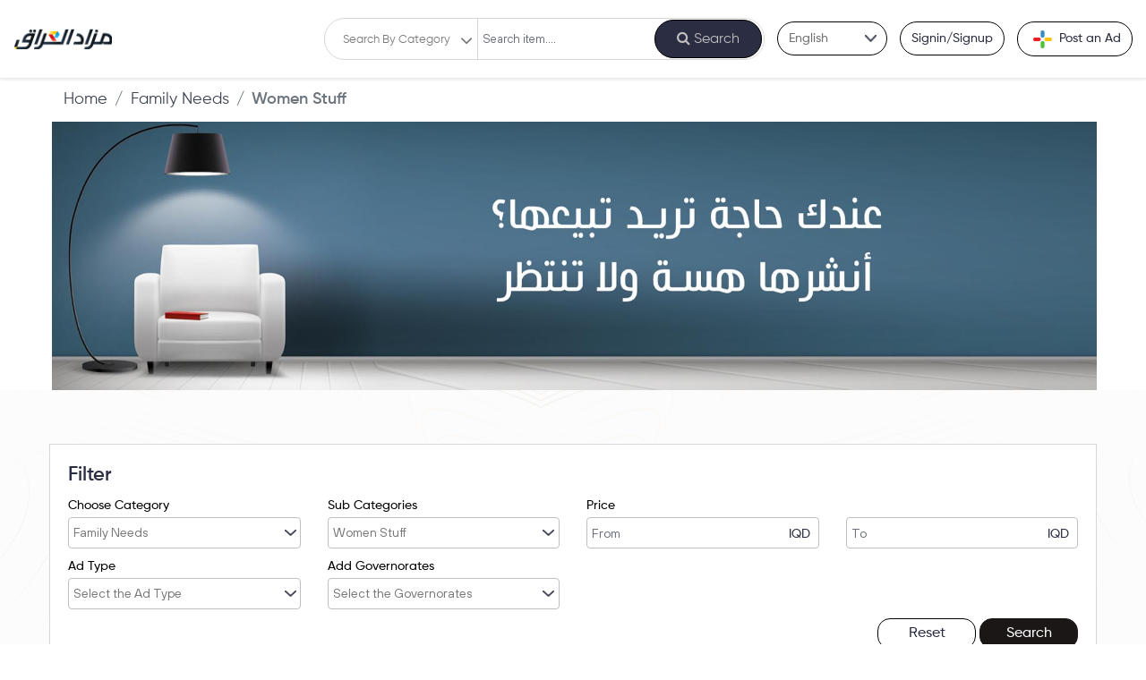

--- FILE ---
content_type: text/html; charset=UTF-8
request_url: https://iraqmzad.com/post/list/20/461
body_size: 17795
content:
<!DOCTYPE html>
<html  dir="ltr"   lang="en-US">
<head>
<meta charset="UTF-8">
<meta name="description" content="Iraqmzad">
<meta name="keywords" content="Iraqmzad">
<meta name="author" content="Iraqmzad">
<meta name="viewport" content="width=device-width, initial-scale=1, maximum-scale=1">
<title>IRAQMZAD</title>
<link rel="shortcut icon" href="https://iraqmzad.com/front/images/icons/favicon.ico" type="image/x-icon">
<!-- Mzadi External CSS -->
<link href="https://iraqmzad.com/front/css/swiper-bundle.min.css" rel="stylesheet" type="text/css" media="all">
<link href="https://iraqmzad.com/front/css/intlTelInput.min.css" rel="stylesheet" type="text/css" media="all">
<link href="https://iraqmzad.com/front/css/owl.carousel.min.css" rel="stylesheet" type="text/css" media="all">
<link href="https://iraqmzad.com/front/css/animate.min.css" rel="stylesheet" type="text/css" media="all">
<link href="https://iraqmzad.com/front/css/font-awesome.min.css" rel="stylesheet" type="text/css" media="all">
<link href="https://iraqmzad.com/front/css/bootstrap.min.css" rel="stylesheet" type="text/css" media="all">
<link href="https://iraqmzad.com/front/css/magnific-popup.min.css" rel="stylesheet" type="text/css" media="all">
<link href="https://iraqmzad.com/front/css/styles.css" rel="stylesheet" type="text/css" media="all">
<link href="https://iraqmzad.com/front/css/responsive.css" rel="stylesheet" type="text/css" media="all">
</head>
<body>

<!-- mzadi Header -->
<header class="mzadi-header">
  <div class="container">
    <div class="row align-items-center">
      <div class="col-xl-2 col-md-3 col-sm-4 col-5">
        <a href="javascript:void(0);" class="mzadi-toggle"><span></span></a>
        <a href="https://iraqmzad.com" class="mzadi-logo">
          <img src="https://iraqmzad.com/front/images/logo.png" alt="mzadi" width="110">
        </a>
      </div>
      <div class="col-xl-10 col-md-9 col-sm-8 col-7">
        <div class="header-right">
          <div class="header-wrap">            
            <nav class="mzadi-navigation">
              <div class="form-inline">
                <div class="form-group">
                  <div class="select-box">
                    <a href="javascript:void(0);" class="category-toggle">Search By Category</a>
                    <div class="overlay"></div>
                    <div class="menu-wrap" style="display:none;">
                      <div class="mobile-menu-header">
                        <a href="#0" class="mzadi-logo d-xl-none">
                          <img src="https://iraqmzad.com/front/images/mzadi-brand.png" alt="mzadi" width="110">
                        </a>                        
                        <a href="javascript:void(0);" class="close-icon"><span></span></a>
                      </div>
                      <div class="menu-wrap-inner">
                        <a href="javascript:void(0);" class="menu-inner-close"><span></span></a>
                        <ul class="main-menu">
                                                                          <li class="menu-item-has-children">
                            <a href="https://iraqmzad.com/sub-category/1" class="active"><div class="icon-block bg-blue"><img src="https://iraqmzad.com/front/images/icons/icon1.png" alt="Menu Icon"></div>Vehicles</a>
                            <span class="dropdown-arrow"></span>
                            <div class="sub-menu">
                              <ul>
                                                              <li class="menu-item-has-children">
                                  <a href="https://iraqmzad.com/post/list/2" class="active">Cars</a>
                                  <span class="dropdown-arrow"></span>
                                  <div class="submenu-inner ">
                                    <ul>
                                                                          <li>
                                        <a href="https://iraqmzad.com/post/list/2/2">Acura</a>
                                      </li>
                                                                          <li>
                                        <a href="https://iraqmzad.com/post/list/2/5">Audi</a>
                                      </li>
                                                                          <li>
                                        <a href="https://iraqmzad.com/post/list/2/7">Bmw</a>
                                      </li>
                                                                          <li>
                                        <a href="https://iraqmzad.com/post/list/2/9">Cadillac</a>
                                      </li>
                                                                          <li>
                                        <a href="https://iraqmzad.com/post/list/2/10">Chevrolet</a>
                                      </li>
                                                                          <li>
                                        <a href="https://iraqmzad.com/post/list/2/11">Chrysler</a>
                                      </li>
                                                                          <li>
                                        <a href="https://iraqmzad.com/post/list/2/14">Dodge</a>
                                      </li>
                                                                          <li>
                                        <a href="https://iraqmzad.com/post/list/2/17">Ford</a>
                                      </li>
                                                                          <li>
                                        <a href="https://iraqmzad.com/post/list/2/18">GMC</a>
                                      </li>
                                                                          <li>
                                        <a href="https://iraqmzad.com/post/list/2/19">Honda</a>
                                      </li>
                                                                          <li>
                                        <a href="https://iraqmzad.com/post/list/2/21">Hyundai</a>
                                      </li>
                                                                          <li>
                                        <a href="https://iraqmzad.com/post/list/2/22">Infiniti</a>
                                      </li>
                                                                          <li>
                                        <a href="https://iraqmzad.com/post/list/2/23">Isuzu</a>
                                      </li>
                                                                          <li>
                                        <a href="https://iraqmzad.com/post/list/2/24">Jaguar</a>
                                      </li>
                                                                          <li>
                                        <a href="https://iraqmzad.com/post/list/2/25">Jeep</a>
                                      </li>
                                                                          <li>
                                        <a href="https://iraqmzad.com/post/list/2/26">Kia</a>
                                      </li>
                                                                          <li>
                                        <a href="https://iraqmzad.com/post/list/2/30">Lexus</a>
                                      </li>
                                                                          <li>
                                        <a href="https://iraqmzad.com/post/list/2/33">Maserati</a>
                                      </li>
                                                                          <li>
                                        <a href="https://iraqmzad.com/post/list/2/34">Mazda</a>
                                      </li>
                                                                          <li>
                                        <a href="https://iraqmzad.com/post/list/2/35">Mercedes</a>
                                      </li>
                                                                          <li>
                                        <a href="https://iraqmzad.com/post/list/2/38">Mitsubishi</a>
                                      </li>
                                                                          <li>
                                        <a href="https://iraqmzad.com/post/list/2/39">Nissan</a>
                                      </li>
                                                                          <li>
                                        <a href="https://iraqmzad.com/post/list/2/40">Opel</a>
                                      </li>
                                                                          <li>
                                        <a href="https://iraqmzad.com/post/list/2/41">Peugrot</a>
                                      </li>
                                                                          <li>
                                        <a href="https://iraqmzad.com/post/list/2/44">Ram Trucks</a>
                                      </li>
                                                                          <li>
                                        <a href="https://iraqmzad.com/post/list/2/45">Renault</a>
                                      </li>
                                                                          <li>
                                        <a href="https://iraqmzad.com/post/list/2/49">Seat</a>
                                      </li>
                                                                          <li>
                                        <a href="https://iraqmzad.com/post/list/2/56">Toyota</a>
                                      </li>
                                                                          <li>
                                        <a href="https://iraqmzad.com/post/list/2/57">Volkswagen</a>
                                      </li>
                                                                          <li>
                                        <a href="https://iraqmzad.com/post/list/2/61">Other Cars</a>
                                      </li>
                                                                          <li>
                                        <a href="https://iraqmzad.com/post/list/2/472">Baojun</a>
                                      </li>
                                                                          <li>
                                        <a href="https://iraqmzad.com/post/list/2/474">BYD</a>
                                      </li>
                                                                          <li>
                                        <a href="https://iraqmzad.com/post/list/2/475">Chery</a>
                                      </li>
                                                                          <li>
                                        <a href="https://iraqmzad.com/post/list/2/477">Geely</a>
                                      </li>
                                                                          <li>
                                        <a href="https://iraqmzad.com/post/list/2/479">Lifan</a>
                                      </li>
                                                                          <li>
                                        <a href="https://iraqmzad.com/post/list/2/482">Saipa</a>
                                      </li>
                                                                          <li>
                                        <a href="https://iraqmzad.com/post/list/2/495">MG</a>
                                      </li>
                                                                          <li>
                                        <a href="https://iraqmzad.com/post/list/2/498">Iran Khodro</a>
                                      </li>
                                                                          <li>
                                        <a href="https://iraqmzad.com/post/list/2/502">Great wall</a>
                                      </li>
                                                                          <li>
                                        <a href="https://iraqmzad.com/post/list/2/503">GAC</a>
                                      </li>
                                                                          <li>
                                        <a href="https://iraqmzad.com/post/list/2/509">Foton</a>
                                      </li>
                                                                          <li>
                                        <a href="https://iraqmzad.com/post/list/2/591">Land Rover</a>
                                      </li>
                                                                        </ul>
                                  </div>
                                </li>
                                                              <li class="menu-item-has-children">
                                  <a href="https://iraqmzad.com/post/list/3" class="active">Motorcycles</a>
                                  <span class="dropdown-arrow"></span>
                                  <div class="submenu-inner ">
                                    <ul>
                                                                          <li>
                                        <a href="https://iraqmzad.com/post/list/3/63">Tuk Tuk</a>
                                      </li>
                                                                          <li>
                                        <a href="https://iraqmzad.com/post/list/3/64">Buggy</a>
                                      </li>
                                                                          <li>
                                        <a href="https://iraqmzad.com/post/list/3/65">Harley Davidson</a>
                                      </li>
                                                                          <li>
                                        <a href="https://iraqmzad.com/post/list/3/66">Suzuki</a>
                                      </li>
                                                                          <li>
                                        <a href="https://iraqmzad.com/post/list/3/67">Yamaha</a>
                                      </li>
                                                                          <li>
                                        <a href="https://iraqmzad.com/post/list/3/68">Honda</a>
                                      </li>
                                                                          <li>
                                        <a href="https://iraqmzad.com/post/list/3/69">BMW</a>
                                      </li>
                                                                          <li>
                                        <a href="https://iraqmzad.com/post/list/3/70">Kawasaki</a>
                                      </li>
                                                                          <li>
                                        <a href="https://iraqmzad.com/post/list/3/71">KTM</a>
                                      </li>
                                                                          <li>
                                        <a href="https://iraqmzad.com/post/list/3/73">Classic</a>
                                      </li>
                                                                          <li>
                                        <a href="https://iraqmzad.com/post/list/3/74">Other</a>
                                      </li>
                                                                          <li>
                                        <a href="https://iraqmzad.com/post/list/3/575">Bicycles</a>
                                      </li>
                                                                        </ul>
                                  </div>
                                </li>
                                                              <li class="menu-item-has-children">
                                  <a href="https://iraqmzad.com/post/list/4" class="active">Heavy Equipment</a>
                                  <span class="dropdown-arrow"></span>
                                  <div class="submenu-inner ">
                                    <ul>
                                                                          <li>
                                        <a href="https://iraqmzad.com/post/list/4/75">Trucks</a>
                                      </li>
                                                                          <li>
                                        <a href="https://iraqmzad.com/post/list/4/84">Other Equipment</a>
                                      </li>
                                                                        </ul>
                                  </div>
                                </li>
                                                              <li class="menu-item-has-children">
                                  <a href="https://iraqmzad.com/post/list/5" class="active">Car plates</a>
                                  <span class="dropdown-arrow"></span>
                                  <div class="submenu-inner ">
                                    <ul>
                                                                          <li>
                                        <a href="https://iraqmzad.com/post/list/5/579">Cars and bikes plates</a>
                                      </li>
                                                                          <li>
                                        <a href="https://iraqmzad.com/post/list/5/590">Other</a>
                                      </li>
                                                                        </ul>
                                  </div>
                                </li>
                                                              <li class="menu-item-has-children">
                                  <a href="https://iraqmzad.com/post/list/6" class="active">Spare Parts</a>
                                  <span class="dropdown-arrow"></span>
                                  <div class="submenu-inner ">
                                    <ul>
                                                                          <li>
                                        <a href="https://iraqmzad.com/post/list/6/91">Tires</a>
                                      </li>
                                                                          <li>
                                        <a href="https://iraqmzad.com/post/list/6/92">Battery</a>
                                      </li>
                                                                          <li>
                                        <a href="https://iraqmzad.com/post/list/6/93">Filters</a>
                                      </li>
                                                                          <li>
                                        <a href="https://iraqmzad.com/post/list/6/94">Oils</a>
                                      </li>
                                                                          <li>
                                        <a href="https://iraqmzad.com/post/list/6/95">Engines</a>
                                      </li>
                                                                          <li>
                                        <a href="https://iraqmzad.com/post/list/6/97">Lights-Electric Vehicle Parts</a>
                                      </li>
                                                                          <li>
                                        <a href="https://iraqmzad.com/post/list/6/99">Screen &amp; Radio</a>
                                      </li>
                                                                          <li>
                                        <a href="https://iraqmzad.com/post/list/6/100">Internal Covers</a>
                                      </li>
                                                                          <li>
                                        <a href="https://iraqmzad.com/post/list/6/104">Outer Body</a>
                                      </li>
                                                                          <li>
                                        <a href="https://iraqmzad.com/post/list/6/105">Glasses &amp; Mirrors</a>
                                      </li>
                                                                          <li>
                                        <a href="https://iraqmzad.com/post/list/6/106">Workshops</a>
                                      </li>
                                                                          <li>
                                        <a href="https://iraqmzad.com/post/list/6/107">Other Parts</a>
                                      </li>
                                                                        </ul>
                                  </div>
                                </li>
                                                              <li class="menu-item-has-children">
                                  <a href="https://iraqmzad.com/post/list/66" class="active">Equipment tools</a>
                                  <span class="dropdown-arrow"></span>
                                  <div class="submenu-inner ">
                                    <ul>
                                                                          <li>
                                        <a href="https://iraqmzad.com/post/list/66/541">Tools &amp; Equipment&#039;s</a>
                                      </li>
                                                                          <li>
                                        <a href="https://iraqmzad.com/post/list/66/589">Other</a>
                                      </li>
                                                                        </ul>
                                  </div>
                                </li>
                                                            </ul>
                            </div>
                          </li>
                                                                          <li class="menu-item-has-children">
                            <a href="https://iraqmzad.com/sub-category/7" class="active"><div class="icon-block bg-light-blue"><img src="https://iraqmzad.com/front/images/icons/icon2.png" alt="Menu Icon"></div>Electronics</a>
                            <span class="dropdown-arrow"></span>
                            <div class="sub-menu">
                              <ul>
                                                              <li class="menu-item-has-children">
                                  <a href="https://iraqmzad.com/post/list/8" class="active">Phones &amp; Tablets</a>
                                  <span class="dropdown-arrow"></span>
                                  <div class="submenu-inner ">
                                    <ul>
                                                                          <li>
                                        <a href="https://iraqmzad.com/post/list/8/108">iPhone</a>
                                      </li>
                                                                          <li>
                                        <a href="https://iraqmzad.com/post/list/8/109">Samsung Galaxy</a>
                                      </li>
                                                                          <li>
                                        <a href="https://iraqmzad.com/post/list/8/110">Android - TCL</a>
                                      </li>
                                                                          <li>
                                        <a href="https://iraqmzad.com/post/list/8/111">Nokia</a>
                                      </li>
                                                                          <li>
                                        <a href="https://iraqmzad.com/post/list/8/112">iPad</a>
                                      </li>
                                                                          <li>
                                        <a href="https://iraqmzad.com/post/list/8/113">Blackberry</a>
                                      </li>
                                                                          <li>
                                        <a href="https://iraqmzad.com/post/list/8/114">Android Tablet</a>
                                      </li>
                                                                          <li>
                                        <a href="https://iraqmzad.com/post/list/8/117">Other Mobiles</a>
                                      </li>
                                                                          <li>
                                        <a href="https://iraqmzad.com/post/list/8/455">Huawei</a>
                                      </li>
                                                                          <li>
                                        <a href="https://iraqmzad.com/post/list/8/456">Sony</a>
                                      </li>
                                                                          <li>
                                        <a href="https://iraqmzad.com/post/list/8/457">Mobile accessories</a>
                                      </li>
                                                                          <li>
                                        <a href="https://iraqmzad.com/post/list/8/543">Google</a>
                                      </li>
                                                                          <li>
                                        <a href="https://iraqmzad.com/post/list/8/544">Oneplus</a>
                                      </li>
                                                                          <li>
                                        <a href="https://iraqmzad.com/post/list/8/547">Samsung Tab</a>
                                      </li>
                                                                          <li>
                                        <a href="https://iraqmzad.com/post/list/8/556">Xiaomi Phone</a>
                                      </li>
                                                                          <li>
                                        <a href="https://iraqmzad.com/post/list/8/557">Air Pods</a>
                                      </li>
                                                                          <li>
                                        <a href="https://iraqmzad.com/post/list/8/558">Smart Watches</a>
                                      </li>
                                                                          <li>
                                        <a href="https://iraqmzad.com/post/list/8/561">Vivo</a>
                                      </li>
                                                                          <li>
                                        <a href="https://iraqmzad.com/post/list/8/562">Infinix</a>
                                      </li>
                                                                          <li>
                                        <a href="https://iraqmzad.com/post/list/8/563">Oppo</a>
                                      </li>
                                                                        </ul>
                                  </div>
                                </li>
                                                              <li class="menu-item-has-children">
                                  <a href="https://iraqmzad.com/post/list/9" class="active">Appliances &amp; Computers</a>
                                  <span class="dropdown-arrow"></span>
                                  <div class="submenu-inner ">
                                    <ul>
                                                                          <li>
                                        <a href="https://iraqmzad.com/post/list/9/118">televisions</a>
                                      </li>
                                                                          <li>
                                        <a href="https://iraqmzad.com/post/list/9/119">fridges</a>
                                      </li>
                                                                          <li>
                                        <a href="https://iraqmzad.com/post/list/9/120">washing machine</a>
                                      </li>
                                                                          <li>
                                        <a href="https://iraqmzad.com/post/list/9/121">laptops</a>
                                      </li>
                                                                          <li>
                                        <a href="https://iraqmzad.com/post/list/9/122">computers</a>
                                      </li>
                                                                          <li>
                                        <a href="https://iraqmzad.com/post/list/9/123">tv receiver</a>
                                      </li>
                                                                          <li>
                                        <a href="https://iraqmzad.com/post/list/9/125">printers &amp; ink</a>
                                      </li>
                                                                          <li>
                                        <a href="https://iraqmzad.com/post/list/9/126">computer accessories</a>
                                      </li>
                                                                          <li>
                                        <a href="https://iraqmzad.com/post/list/9/127">cockers &amp; ovens</a>
                                      </li>
                                                                          <li>
                                        <a href="https://iraqmzad.com/post/list/9/129">projectors</a>
                                      </li>
                                                                          <li>
                                        <a href="https://iraqmzad.com/post/list/9/131">water heaters</a>
                                      </li>
                                                                          <li>
                                        <a href="https://iraqmzad.com/post/list/9/132">laser devices</a>
                                      </li>
                                                                          <li>
                                        <a href="https://iraqmzad.com/post/list/9/133">generators</a>
                                      </li>
                                                                          <li>
                                        <a href="https://iraqmzad.com/post/list/9/134">other electronics</a>
                                      </li>
                                                                          <li>
                                        <a href="https://iraqmzad.com/post/list/9/582">Fans</a>
                                      </li>
                                                                          <li>
                                        <a href="https://iraqmzad.com/post/list/9/584">Router</a>
                                      </li>
                                                                          <li>
                                        <a href="https://iraqmzad.com/post/list/9/585">Coffee Machine</a>
                                      </li>
                                                                          <li>
                                        <a href="https://iraqmzad.com/post/list/9/586">iron</a>
                                      </li>
                                                                          <li>
                                        <a href="https://iraqmzad.com/post/list/9/587">Sewing Machine</a>
                                      </li>
                                                                          <li>
                                        <a href="https://iraqmzad.com/post/list/9/592">Blender Mixer</a>
                                      </li>
                                                                        </ul>
                                  </div>
                                </li>
                                                              <li class="menu-item-has-children">
                                  <a href="https://iraqmzad.com/post/list/10" class="active">Electronic Games</a>
                                  <span class="dropdown-arrow"></span>
                                  <div class="submenu-inner ">
                                    <ul>
                                                                          <li>
                                        <a href="https://iraqmzad.com/post/list/10/136">PlayStation Devices</a>
                                      </li>
                                                                          <li>
                                        <a href="https://iraqmzad.com/post/list/10/138">Xbox devices</a>
                                      </li>
                                                                          <li>
                                        <a href="https://iraqmzad.com/post/list/10/141">Devices</a>
                                      </li>
                                                                          <li>
                                        <a href="https://iraqmzad.com/post/list/10/142">Electronic Games</a>
                                      </li>
                                                                        </ul>
                                  </div>
                                </li>
                                                              <li class="menu-item-has-children">
                                  <a href="https://iraqmzad.com/post/list/11" class="active">Camera &amp; Videos</a>
                                  <span class="dropdown-arrow"></span>
                                  <div class="submenu-inner ">
                                    <ul>
                                                                          <li>
                                        <a href="https://iraqmzad.com/post/list/11/143">Video Cameras</a>
                                      </li>
                                                                          <li>
                                        <a href="https://iraqmzad.com/post/list/11/147">Photographic cameras</a>
                                      </li>
                                                                          <li>
                                        <a href="https://iraqmzad.com/post/list/11/161">Others Camera &amp; Videos</a>
                                      </li>
                                                                          <li>
                                        <a href="https://iraqmzad.com/post/list/11/581">CCTV cameras</a>
                                      </li>
                                                                        </ul>
                                  </div>
                                </li>
                                                            </ul>
                            </div>
                          </li>
                                                                          <li class="menu-item-has-children">
                            <a href="https://iraqmzad.com/sub-category/12" class="active"><div class="icon-block bg-sky-blue"><img src="https://iraqmzad.com/front/images/icons/icon3.png" alt="Menu Icon"></div>Real estate, furniture &amp; kitchen</a>
                            <span class="dropdown-arrow"></span>
                            <div class="sub-menu">
                              <ul>
                                                              <li class="menu-item-has-children">
                                  <a href="https://iraqmzad.com/post/list/13" class="active">Residential &amp; Commercial</a>
                                  <span class="dropdown-arrow"></span>
                                  <div class="submenu-inner ">
                                    <ul>
                                                                          <li>
                                        <a href="https://iraqmzad.com/post/list/13/162">Home</a>
                                      </li>
                                                                          <li>
                                        <a href="https://iraqmzad.com/post/list/13/163">Apartment</a>
                                      </li>
                                                                          <li>
                                        <a href="https://iraqmzad.com/post/list/13/166">Work Office</a>
                                      </li>
                                                                          <li>
                                        <a href="https://iraqmzad.com/post/list/13/167">Other Property</a>
                                      </li>
                                                                        </ul>
                                  </div>
                                </li>
                                                              <li class="menu-item-has-children">
                                  <a href="https://iraqmzad.com/post/list/14" class="active">Lands</a>
                                  <span class="dropdown-arrow"></span>
                                  <div class="submenu-inner ">
                                    <ul>
                                                                          <li>
                                        <a href="https://iraqmzad.com/post/list/14/168">Residential Land</a>
                                      </li>
                                                                          <li>
                                        <a href="https://iraqmzad.com/post/list/14/169">Commercial Land</a>
                                      </li>
                                                                          <li>
                                        <a href="https://iraqmzad.com/post/list/14/170">Agricultural Land</a>
                                      </li>
                                                                          <li>
                                        <a href="https://iraqmzad.com/post/list/14/172">Other Lands</a>
                                      </li>
                                                                        </ul>
                                  </div>
                                </li>
                                                              <li class="menu-item-has-children">
                                  <a href="https://iraqmzad.com/post/list/15" class="active">Furniture &amp; kitchen</a>
                                  <span class="dropdown-arrow"></span>
                                  <div class="submenu-inner ">
                                    <ul>
                                                                          <li>
                                        <a href="https://iraqmzad.com/post/list/15/173">Sofa</a>
                                      </li>
                                                                          <li>
                                        <a href="https://iraqmzad.com/post/list/15/174">Beds &amp; Mattresses</a>
                                      </li>
                                                                          <li>
                                        <a href="https://iraqmzad.com/post/list/15/175">Offices</a>
                                      </li>
                                                                          <li>
                                        <a href="https://iraqmzad.com/post/list/15/176">Kitchen cabinets</a>
                                      </li>
                                                                          <li>
                                        <a href="https://iraqmzad.com/post/list/15/177">Rugs &amp; Carpet</a>
                                      </li>
                                                                          <li>
                                        <a href="https://iraqmzad.com/post/list/15/178">Crafts</a>
                                      </li>
                                                                          <li>
                                        <a href="https://iraqmzad.com/post/list/15/179">Other Furniture</a>
                                      </li>
                                                                          <li>
                                        <a href="https://iraqmzad.com/post/list/15/512">Wardrobes</a>
                                      </li>
                                                                          <li>
                                        <a href="https://iraqmzad.com/post/list/15/513">Tables Desks &amp; Chairs</a>
                                      </li>
                                                                          <li>
                                        <a href="https://iraqmzad.com/post/list/15/567">Kitchen Accessories</a>
                                      </li>
                                                                          <li>
                                        <a href="https://iraqmzad.com/post/list/15/568">Mattresses &amp; quilts</a>
                                      </li>
                                                                        </ul>
                                  </div>
                                </li>
                                                            </ul>
                            </div>
                          </li>
                                                                          <li class="menu-item-has-children">
                            <a href="https://iraqmzad.com/sub-category/16" class="active"><div class="icon-block bg-pink"><img src="https://iraqmzad.com/front/images/icons/icon4.png" alt="Menu Icon"></div>Family Needs</a>
                            <span class="dropdown-arrow"></span>
                            <div class="sub-menu">
                              <ul>
                                                              <li class="menu-item-has-children">
                                  <a href="https://iraqmzad.com/post/list/17" class="active">Foods</a>
                                  <span class="dropdown-arrow"></span>
                                  <div class="submenu-inner ">
                                    <ul>
                                                                          <li>
                                        <a href="https://iraqmzad.com/post/list/17/258">Iraqi Food</a>
                                      </li>
                                                                          <li>
                                        <a href="https://iraqmzad.com/post/list/17/259">Sandwiches</a>
                                      </li>
                                                                          <li>
                                        <a href="https://iraqmzad.com/post/list/17/260">Hamburgers</a>
                                      </li>
                                                                          <li>
                                        <a href="https://iraqmzad.com/post/list/17/261">Kibbeh</a>
                                      </li>
                                                                          <li>
                                        <a href="https://iraqmzad.com/post/list/17/262">Pizza</a>
                                      </li>
                                                                          <li>
                                        <a href="https://iraqmzad.com/post/list/17/263">Arabian Food</a>
                                      </li>
                                                                          <li>
                                        <a href="https://iraqmzad.com/post/list/17/264">Desserts</a>
                                      </li>
                                                                          <li>
                                        <a href="https://iraqmzad.com/post/list/17/265">Cake</a>
                                      </li>
                                                                          <li>
                                        <a href="https://iraqmzad.com/post/list/17/266">Cookies</a>
                                      </li>
                                                                          <li>
                                        <a href="https://iraqmzad.com/post/list/17/267">Herbs &amp; Spices</a>
                                      </li>
                                                                          <li>
                                        <a href="https://iraqmzad.com/post/list/17/269">International Food</a>
                                      </li>
                                                                          <li>
                                        <a href="https://iraqmzad.com/post/list/17/270">Other Foods</a>
                                      </li>
                                                                          <li>
                                        <a href="https://iraqmzad.com/post/list/17/450">Cooked Meat</a>
                                      </li>
                                                                          <li>
                                        <a href="https://iraqmzad.com/post/list/17/451">Cooked Fish</a>
                                      </li>
                                                                          <li>
                                        <a href="https://iraqmzad.com/post/list/17/452">Cooked Chicken</a>
                                      </li>
                                                                          <li>
                                        <a href="https://iraqmzad.com/post/list/17/453">Pickles &amp; dairy</a>
                                      </li>
                                                                          <li>
                                        <a href="https://iraqmzad.com/post/list/17/564">Restaurants</a>
                                      </li>
                                                                          <li>
                                        <a href="https://iraqmzad.com/post/list/17/565">Cafes</a>
                                      </li>
                                                                          <li>
                                        <a href="https://iraqmzad.com/post/list/17/578">Vegetables &amp; Fruits</a>
                                      </li>
                                                                        </ul>
                                  </div>
                                </li>
                                                              <li class="menu-item-has-children">
                                  <a href="https://iraqmzad.com/post/list/18" class="active">Kids Stuff</a>
                                  <span class="dropdown-arrow"></span>
                                  <div class="submenu-inner ">
                                    <ul>
                                                                          <li>
                                        <a href="https://iraqmzad.com/post/list/18/234">Shirts</a>
                                      </li>
                                                                          <li>
                                        <a href="https://iraqmzad.com/post/list/18/235">T-Shirts</a>
                                      </li>
                                                                          <li>
                                        <a href="https://iraqmzad.com/post/list/18/236">Jeans</a>
                                      </li>
                                                                          <li>
                                        <a href="https://iraqmzad.com/post/list/18/237">Shoes &amp; Slipper</a>
                                      </li>
                                                                          <li>
                                        <a href="https://iraqmzad.com/post/list/18/239">Bags</a>
                                      </li>
                                                                          <li>
                                        <a href="https://iraqmzad.com/post/list/18/240">Sport Clothes</a>
                                      </li>
                                                                          <li>
                                        <a href="https://iraqmzad.com/post/list/18/241">Shorts</a>
                                      </li>
                                                                          <li>
                                        <a href="https://iraqmzad.com/post/list/18/243">Jackets</a>
                                      </li>
                                                                          <li>
                                        <a href="https://iraqmzad.com/post/list/18/244">Sweater</a>
                                      </li>
                                                                          <li>
                                        <a href="https://iraqmzad.com/post/list/18/245">Dresses &amp; Skirts</a>
                                      </li>
                                                                          <li>
                                        <a href="https://iraqmzad.com/post/list/18/246">Arabian &amp; Kurdish Costumes</a>
                                      </li>
                                                                          <li>
                                        <a href="https://iraqmzad.com/post/list/18/249">Beds</a>
                                      </li>
                                                                          <li>
                                        <a href="https://iraqmzad.com/post/list/18/250">Kids Games</a>
                                      </li>
                                                                          <li>
                                        <a href="https://iraqmzad.com/post/list/18/251">Other Kids Stuff</a>
                                      </li>
                                                                          <li>
                                        <a href="https://iraqmzad.com/post/list/18/463">School stationery</a>
                                      </li>
                                                                          <li>
                                        <a href="https://iraqmzad.com/post/list/18/464">Gold &amp; Silver</a>
                                      </li>
                                                                        </ul>
                                  </div>
                                </li>
                                                              <li class="menu-item-has-children">
                                  <a href="https://iraqmzad.com/post/list/19" class="active">Men Stuff</a>
                                  <span class="dropdown-arrow"></span>
                                  <div class="submenu-inner ">
                                    <ul>
                                                                          <li>
                                        <a href="https://iraqmzad.com/post/list/19/194">Watches</a>
                                      </li>
                                                                          <li>
                                        <a href="https://iraqmzad.com/post/list/19/195">Perfumes</a>
                                      </li>
                                                                          <li>
                                        <a href="https://iraqmzad.com/post/list/19/196">Shirts</a>
                                      </li>
                                                                          <li>
                                        <a href="https://iraqmzad.com/post/list/19/197">T-Shirts</a>
                                      </li>
                                                                          <li>
                                        <a href="https://iraqmzad.com/post/list/19/198">Trouser</a>
                                      </li>
                                                                          <li>
                                        <a href="https://iraqmzad.com/post/list/19/199">Jeans</a>
                                      </li>
                                                                          <li>
                                        <a href="https://iraqmzad.com/post/list/19/200">Shoes &amp; Slipper</a>
                                      </li>
                                                                          <li>
                                        <a href="https://iraqmzad.com/post/list/19/201">Glasses</a>
                                      </li>
                                                                          <li>
                                        <a href="https://iraqmzad.com/post/list/19/202">Wallets &amp; Bags</a>
                                      </li>
                                                                          <li>
                                        <a href="https://iraqmzad.com/post/list/19/203">Sport Clothes</a>
                                      </li>
                                                                          <li>
                                        <a href="https://iraqmzad.com/post/list/19/204">Shorts</a>
                                      </li>
                                                                          <li>
                                        <a href="https://iraqmzad.com/post/list/19/205">Belts</a>
                                      </li>
                                                                          <li>
                                        <a href="https://iraqmzad.com/post/list/19/206">Coats &amp; Jacket</a>
                                      </li>
                                                                          <li>
                                        <a href="https://iraqmzad.com/post/list/19/207">Sweater</a>
                                      </li>
                                                                          <li>
                                        <a href="https://iraqmzad.com/post/list/19/208">Arabian Costume</a>
                                      </li>
                                                                          <li>
                                        <a href="https://iraqmzad.com/post/list/19/209">Kurdish Costume</a>
                                      </li>
                                                                          <li>
                                        <a href="https://iraqmzad.com/post/list/19/210">Hats</a>
                                      </li>
                                                                          <li>
                                        <a href="https://iraqmzad.com/post/list/19/211">Other Men Stuff</a>
                                      </li>
                                                                          <li>
                                        <a href="https://iraqmzad.com/post/list/19/458">Gold &amp; Silver</a>
                                      </li>
                                                                          <li>
                                        <a href="https://iraqmzad.com/post/list/19/459">Men&#039;s salon</a>
                                      </li>
                                                                          <li>
                                        <a href="https://iraqmzad.com/post/list/19/460">Underwear</a>
                                      </li>
                                                                          <li>
                                        <a href="https://iraqmzad.com/post/list/19/485">Misbaha</a>
                                      </li>
                                                                          <li>
                                        <a href="https://iraqmzad.com/post/list/19/520">Tailor</a>
                                      </li>
                                                                          <li>
                                        <a href="https://iraqmzad.com/post/list/19/522">Clothes Designing</a>
                                      </li>
                                                                          <li>
                                        <a href="https://iraqmzad.com/post/list/19/583">Shaving Machines</a>
                                      </li>
                                                                          <li>
                                        <a href="https://iraqmzad.com/post/list/19/588">Sport Shoes</a>
                                      </li>
                                                                        </ul>
                                  </div>
                                </li>
                                                              <li class="menu-item-has-children">
                                  <a href="https://iraqmzad.com/post/list/20" class="active">Women Stuff</a>
                                  <span class="dropdown-arrow"></span>
                                  <div class="submenu-inner ">
                                    <ul>
                                                                          <li>
                                        <a href="https://iraqmzad.com/post/list/20/212">Jewelry</a>
                                      </li>
                                                                          <li>
                                        <a href="https://iraqmzad.com/post/list/20/213">Watches</a>
                                      </li>
                                                                          <li>
                                        <a href="https://iraqmzad.com/post/list/20/214">Perfumes</a>
                                      </li>
                                                                          <li>
                                        <a href="https://iraqmzad.com/post/list/20/215">Shirts</a>
                                      </li>
                                                                          <li>
                                        <a href="https://iraqmzad.com/post/list/20/216">T-Shirts</a>
                                      </li>
                                                                          <li>
                                        <a href="https://iraqmzad.com/post/list/20/217">Jeans</a>
                                      </li>
                                                                          <li>
                                        <a href="https://iraqmzad.com/post/list/20/218">Shoes &amp; Slipper</a>
                                      </li>
                                                                          <li>
                                        <a href="https://iraqmzad.com/post/list/20/219">Glasses</a>
                                      </li>
                                                                          <li>
                                        <a href="https://iraqmzad.com/post/list/20/220">Bags</a>
                                      </li>
                                                                          <li>
                                        <a href="https://iraqmzad.com/post/list/20/221">Sport Clothes</a>
                                      </li>
                                                                          <li>
                                        <a href="https://iraqmzad.com/post/list/20/222">Shorts</a>
                                      </li>
                                                                          <li>
                                        <a href="https://iraqmzad.com/post/list/20/223">Belts</a>
                                      </li>
                                                                          <li>
                                        <a href="https://iraqmzad.com/post/list/20/224">Coats &amp; Jacket</a>
                                      </li>
                                                                          <li>
                                        <a href="https://iraqmzad.com/post/list/20/225">Sweater</a>
                                      </li>
                                                                          <li>
                                        <a href="https://iraqmzad.com/post/list/20/226">Dresses &amp; Skirts</a>
                                      </li>
                                                                          <li>
                                        <a href="https://iraqmzad.com/post/list/20/227">Hijab &amp; Abaya</a>
                                      </li>
                                                                          <li>
                                        <a href="https://iraqmzad.com/post/list/20/228">Kurdish Costume</a>
                                      </li>
                                                                          <li>
                                        <a href="https://iraqmzad.com/post/list/20/229">Gold &amp; Silver</a>
                                      </li>
                                                                          <li>
                                        <a href="https://iraqmzad.com/post/list/20/230">Hair Stuff</a>
                                      </li>
                                                                          <li>
                                        <a href="https://iraqmzad.com/post/list/20/231">Blouses</a>
                                      </li>
                                                                          <li>
                                        <a href="https://iraqmzad.com/post/list/20/232">Hats</a>
                                      </li>
                                                                          <li>
                                        <a href="https://iraqmzad.com/post/list/20/233">Other Women Stuff</a>
                                      </li>
                                                                          <li>
                                        <a href="https://iraqmzad.com/post/list/20/461">Women&#039;s Salon</a>
                                      </li>
                                                                          <li>
                                        <a href="https://iraqmzad.com/post/list/20/462">Underwear</a>
                                      </li>
                                                                          <li>
                                        <a href="https://iraqmzad.com/post/list/20/518">Women Tailor</a>
                                      </li>
                                                                          <li>
                                        <a href="https://iraqmzad.com/post/list/20/521">Clothes Designing</a>
                                      </li>
                                                                          <li>
                                        <a href="https://iraqmzad.com/post/list/20/570">Makeup</a>
                                      </li>
                                                                        </ul>
                                  </div>
                                </li>
                                                              <li class="menu-item-has-children">
                                  <a href="https://iraqmzad.com/post/list/21" class="active">Gifts</a>
                                  <span class="dropdown-arrow"></span>
                                  <div class="submenu-inner ">
                                    <ul>
                                                                          <li>
                                        <a href="https://iraqmzad.com/post/list/21/252">Flowers &amp; Chocolate</a>
                                      </li>
                                                                          <li>
                                        <a href="https://iraqmzad.com/post/list/21/253">Women Gifts</a>
                                      </li>
                                                                          <li>
                                        <a href="https://iraqmzad.com/post/list/21/254">Men Gifts</a>
                                      </li>
                                                                          <li>
                                        <a href="https://iraqmzad.com/post/list/21/255">Home Gifts</a>
                                      </li>
                                                                          <li>
                                        <a href="https://iraqmzad.com/post/list/21/256">Kids Gifts</a>
                                      </li>
                                                                          <li>
                                        <a href="https://iraqmzad.com/post/list/21/257">Other Gifts</a>
                                      </li>
                                                                        </ul>
                                  </div>
                                </li>
                                                              <li class="menu-item-has-children">
                                  <a href="https://iraqmzad.com/post/list/22" class="active">Jobs</a>
                                  <span class="dropdown-arrow"></span>
                                  <div class="submenu-inner ">
                                    <ul>
                                                                          <li>
                                        <a href="https://iraqmzad.com/post/list/22/186">Representative</a>
                                      </li>
                                                                          <li>
                                        <a href="https://iraqmzad.com/post/list/22/189">Law Jobs</a>
                                      </li>
                                                                          <li>
                                        <a href="https://iraqmzad.com/post/list/22/190">Safety Functions</a>
                                      </li>
                                                                          <li>
                                        <a href="https://iraqmzad.com/post/list/22/193">Other Jobs</a>
                                      </li>
                                                                          <li>
                                        <a href="https://iraqmzad.com/post/list/22/527">Internet Marketing</a>
                                      </li>
                                                                          <li>
                                        <a href="https://iraqmzad.com/post/list/22/534">Seller</a>
                                      </li>
                                                                        </ul>
                                  </div>
                                </li>
                                                            </ul>
                            </div>
                          </li>
                                                                          <li class="menu-item-has-children">
                            <a href="https://iraqmzad.com/sub-category/23" class="active"><div class="icon-block bg-yellow"><img src="https://iraqmzad.com/front/images/icons/icon5.png" alt="Menu Icon"></div>Services</a>
                            <span class="dropdown-arrow"></span>
                            <div class="sub-menu">
                              <ul>
                                                              <li class="menu-item-has-children">
                                  <a href="https://iraqmzad.com/post/list/24" class="active">Air Conditioner</a>
                                  <span class="dropdown-arrow"></span>
                                  <div class="submenu-inner ">
                                    <ul>
                                                                          <li>
                                        <a href="https://iraqmzad.com/post/list/24/271">LG</a>
                                      </li>
                                                                          <li>
                                        <a href="https://iraqmzad.com/post/list/24/272">General</a>
                                      </li>
                                                                          <li>
                                        <a href="https://iraqmzad.com/post/list/24/273">Gree</a>
                                      </li>
                                                                          <li>
                                        <a href="https://iraqmzad.com/post/list/24/274">Mubarida</a>
                                      </li>
                                                                          <li>
                                        <a href="https://iraqmzad.com/post/list/24/275">Hitachi</a>
                                      </li>
                                                                          <li>
                                        <a href="https://iraqmzad.com/post/list/24/276">Samsung</a>
                                      </li>
                                                                          <li>
                                        <a href="https://iraqmzad.com/post/list/24/282">Midea</a>
                                      </li>
                                                                          <li>
                                        <a href="https://iraqmzad.com/post/list/24/284">Other</a>
                                      </li>
                                                                          <li>
                                        <a href="https://iraqmzad.com/post/list/24/484">Accessories</a>
                                      </li>
                                                                          <li>
                                        <a href="https://iraqmzad.com/post/list/24/576">Heater</a>
                                      </li>
                                                                        </ul>
                                  </div>
                                </li>
                                                              <li class="menu-item-has-children">
                                  <a href="https://iraqmzad.com/post/list/25" class="active">Cleaning Services</a>
                                  <span class="dropdown-arrow"></span>
                                  <div class="submenu-inner ">
                                    <ul>
                                                                          <li>
                                        <a href="https://iraqmzad.com/post/list/25/285">Cleaning</a>
                                      </li>
                                                                          <li>
                                        <a href="https://iraqmzad.com/post/list/25/286">Carpets &amp; Furnishings Cleaning</a>
                                      </li>
                                                                          <li>
                                        <a href="https://iraqmzad.com/post/list/25/292">Other</a>
                                      </li>
                                                                        </ul>
                                  </div>
                                </li>
                                                              <li class="menu-item-has-children">
                                  <a href="https://iraqmzad.com/post/list/26" class="active">Construction</a>
                                  <span class="dropdown-arrow"></span>
                                  <div class="submenu-inner ">
                                    <ul>
                                                                          <li>
                                        <a href="https://iraqmzad.com/post/list/26/301">House &amp; Construction</a>
                                      </li>
                                                                          <li>
                                        <a href="https://iraqmzad.com/post/list/26/302">Building &amp; Construction</a>
                                      </li>
                                                                          <li>
                                        <a href="https://iraqmzad.com/post/list/26/303">Engineering &amp; Design</a>
                                      </li>
                                                                          <li>
                                        <a href="https://iraqmzad.com/post/list/26/304">Mechanics Services</a>
                                      </li>
                                                                          <li>
                                        <a href="https://iraqmzad.com/post/list/26/305">Marble &amp; Stone</a>
                                      </li>
                                                                          <li>
                                        <a href="https://iraqmzad.com/post/list/26/306">Other</a>
                                      </li>
                                                                        </ul>
                                  </div>
                                </li>
                                                              <li class="menu-item-has-children">
                                  <a href="https://iraqmzad.com/post/list/27" class="active">Occasions</a>
                                  <span class="dropdown-arrow"></span>
                                  <div class="submenu-inner ">
                                    <ul>
                                                                          <li>
                                        <a href="https://iraqmzad.com/post/list/27/296">Halls</a>
                                      </li>
                                                                          <li>
                                        <a href="https://iraqmzad.com/post/list/27/300">Other</a>
                                      </li>
                                                                        </ul>
                                  </div>
                                </li>
                                                              <li class="menu-item-has-children">
                                  <a href="https://iraqmzad.com/post/list/28" class="active">Move Furniture</a>
                                  <span class="dropdown-arrow"></span>
                                  <div class="submenu-inner ">
                                    <ul>
                                                                          <li>
                                        <a href="https://iraqmzad.com/post/list/28/307">Move Furniture</a>
                                      </li>
                                                                          <li>
                                        <a href="https://iraqmzad.com/post/list/28/308">Other</a>
                                      </li>
                                                                        </ul>
                                  </div>
                                </li>
                                                              <li class="menu-item-has-children">
                                  <a href="https://iraqmzad.com/post/list/29" class="active">Transport SRV</a>
                                  <span class="dropdown-arrow"></span>
                                  <div class="submenu-inner ">
                                    <ul>
                                                                          <li>
                                        <a href="https://iraqmzad.com/post/list/29/310">Taxi</a>
                                      </li>
                                                                          <li>
                                        <a href="https://iraqmzad.com/post/list/29/313">Individual Transport Taxi Provinces</a>
                                      </li>
                                                                          <li>
                                        <a href="https://iraqmzad.com/post/list/29/315">Other</a>
                                      </li>
                                                                        </ul>
                                  </div>
                                </li>
                                                              <li class="menu-item-has-children">
                                  <a href="https://iraqmzad.com/post/list/30" class="active">Agriculture</a>
                                  <span class="dropdown-arrow"></span>
                                  <div class="submenu-inner ">
                                    <ul>
                                                                          <li>
                                        <a href="https://iraqmzad.com/post/list/30/317">Gardening</a>
                                      </li>
                                                                          <li>
                                        <a href="https://iraqmzad.com/post/list/30/318">Seed &amp; Seedlings</a>
                                      </li>
                                                                          <li>
                                        <a href="https://iraqmzad.com/post/list/30/322">Other</a>
                                      </li>
                                                                        </ul>
                                  </div>
                                </li>
                                                              <li class="menu-item-has-children">
                                  <a href="https://iraqmzad.com/post/list/31" class="active">Decorations</a>
                                  <span class="dropdown-arrow"></span>
                                  <div class="submenu-inner ">
                                    <ul>
                                                                          <li>
                                        <a href="https://iraqmzad.com/post/list/31/323">Dome Decor</a>
                                      </li>
                                                                          <li>
                                        <a href="https://iraqmzad.com/post/list/31/324">Office Decor</a>
                                      </li>
                                                                          <li>
                                        <a href="https://iraqmzad.com/post/list/31/325">Entrance Decor</a>
                                      </li>
                                                                          <li>
                                        <a href="https://iraqmzad.com/post/list/31/326">Outdoor Decor</a>
                                      </li>
                                                                          <li>
                                        <a href="https://iraqmzad.com/post/list/31/327">Wallpapers</a>
                                      </li>
                                                                          <li>
                                        <a href="https://iraqmzad.com/post/list/31/328">Gypsum Board</a>
                                      </li>
                                                                          <li>
                                        <a href="https://iraqmzad.com/post/list/31/329">Curtains</a>
                                      </li>
                                                                          <li>
                                        <a href="https://iraqmzad.com/post/list/31/330">Other</a>
                                      </li>
                                                                        </ul>
                                  </div>
                                </li>
                                                              <li class="menu-item-has-children">
                                  <a href="https://iraqmzad.com/post/list/32" class="active">Education</a>
                                  <span class="dropdown-arrow"></span>
                                  <div class="submenu-inner ">
                                    <ul>
                                                                          <li>
                                        <a href="https://iraqmzad.com/post/list/32/341">Other</a>
                                      </li>
                                                                          <li>
                                        <a href="https://iraqmzad.com/post/list/32/467">Training Courses</a>
                                      </li>
                                                                        </ul>
                                  </div>
                                </li>
                                                              <li class="menu-item-has-children">
                                  <a href="https://iraqmzad.com/post/list/33" class="active">Delivery Services</a>
                                  <span class="dropdown-arrow"></span>
                                  <div class="submenu-inner ">
                                    <ul>
                                                                          <li>
                                        <a href="https://iraqmzad.com/post/list/33/343">Companies Services</a>
                                      </li>
                                                                          <li>
                                        <a href="https://iraqmzad.com/post/list/33/346">Other Services</a>
                                      </li>
                                                                        </ul>
                                  </div>
                                </li>
                                                              <li class="menu-item-has-children">
                                  <a href="https://iraqmzad.com/post/list/34" class="active">Maintenance Services</a>
                                  <span class="dropdown-arrow"></span>
                                  <div class="submenu-inner ">
                                    <ul>
                                                                          <li>
                                        <a href="https://iraqmzad.com/post/list/34/347">Painting Works</a>
                                      </li>
                                                                          <li>
                                        <a href="https://iraqmzad.com/post/list/34/348">Electricity</a>
                                      </li>
                                                                          <li>
                                        <a href="https://iraqmzad.com/post/list/34/349">Carpentry</a>
                                      </li>
                                                                          <li>
                                        <a href="https://iraqmzad.com/post/list/34/351">Aluminum Works</a>
                                      </li>
                                                                          <li>
                                        <a href="https://iraqmzad.com/post/list/34/355">Others</a>
                                      </li>
                                                                        </ul>
                                  </div>
                                </li>
                                                            </ul>
                            </div>
                          </li>
                                                                          <li class="menu-item-has-children">
                            <a href="https://iraqmzad.com/sub-category/35" class="active"><div class="icon-block bg-light-green"><img src="https://iraqmzad.com/front/images/icons/icon6.png" alt="Menu Icon"></div>Animals &amp; Birds</a>
                            <span class="dropdown-arrow"></span>
                            <div class="sub-menu">
                              <ul>
                                                              <li class="menu-item-has-children">
                                  <a href="https://iraqmzad.com/post/list/36" class="active">Poultry, livestock &amp; Fish Market</a>
                                  <span class="dropdown-arrow"></span>
                                  <div class="submenu-inner ">
                                    <ul>
                                                                          <li>
                                        <a href="https://iraqmzad.com/post/list/36/361">Other Market</a>
                                      </li>
                                                                          <li>
                                        <a href="https://iraqmzad.com/post/list/36/574">Poultry Market</a>
                                      </li>
                                                                        </ul>
                                  </div>
                                </li>
                                                              <li class="menu-item-has-children">
                                  <a href="https://iraqmzad.com/post/list/37" class="active">Birds</a>
                                  <span class="dropdown-arrow"></span>
                                  <div class="submenu-inner ">
                                    <ul>
                                                                          <li>
                                        <a href="https://iraqmzad.com/post/list/37/363">Birds</a>
                                      </li>
                                                                          <li>
                                        <a href="https://iraqmzad.com/post/list/37/364">Love Birds</a>
                                      </li>
                                                                          <li>
                                        <a href="https://iraqmzad.com/post/list/37/365">Canary</a>
                                      </li>
                                                                          <li>
                                        <a href="https://iraqmzad.com/post/list/37/366">Macaws</a>
                                      </li>
                                                                          <li>
                                        <a href="https://iraqmzad.com/post/list/37/370">Pigeon</a>
                                      </li>
                                                                          <li>
                                        <a href="https://iraqmzad.com/post/list/37/372">Falcon</a>
                                      </li>
                                                                          <li>
                                        <a href="https://iraqmzad.com/post/list/37/375">Cocktail &amp; Curlew</a>
                                      </li>
                                                                          <li>
                                        <a href="https://iraqmzad.com/post/list/37/379">Myna</a>
                                      </li>
                                                                          <li>
                                        <a href="https://iraqmzad.com/post/list/37/382">Other Birds</a>
                                      </li>
                                                                          <li>
                                        <a href="https://iraqmzad.com/post/list/37/383">Cage &amp; Animal Accessories</a>
                                      </li>
                                                                        </ul>
                                  </div>
                                </li>
                                                              <li class="menu-item-has-children">
                                  <a href="https://iraqmzad.com/post/list/38" class="active">Other Animals</a>
                                  <span class="dropdown-arrow"></span>
                                  <div class="submenu-inner ">
                                    <ul>
                                                                          <li>
                                        <a href="https://iraqmzad.com/post/list/38/385">Cats</a>
                                      </li>
                                                                          <li>
                                        <a href="https://iraqmzad.com/post/list/38/386">Dogs</a>
                                      </li>
                                                                          <li>
                                        <a href="https://iraqmzad.com/post/list/38/392">Others</a>
                                      </li>
                                                                        </ul>
                                  </div>
                                </li>
                                                              <li class="menu-item-has-children">
                                  <a href="https://iraqmzad.com/post/list/67" class="active">Animals Food</a>
                                  <span class="dropdown-arrow"></span>
                                  <div class="submenu-inner ">
                                    <ul>
                                                                          <li>
                                        <a href="https://iraqmzad.com/post/list/67/551">Fish Food</a>
                                      </li>
                                                                          <li>
                                        <a href="https://iraqmzad.com/post/list/67/553">Other Animal Foods</a>
                                      </li>
                                                                        </ul>
                                  </div>
                                </li>
                                                            </ul>
                            </div>
                          </li>
                                                                          <li class="menu-item-has-children">
                            <a href="https://iraqmzad.com/sub-category/51" class="active"><div class="icon-block bg-perpul"><img src="https://iraqmzad.com/front/images/icons/icon7.png" alt="Menu Icon"></div>Sport &amp; Fitness</a>
                            <span class="dropdown-arrow"></span>
                            <div class="sub-menu">
                              <ul>
                                                              <li class="menu-item-has-children">
                                  <a href="https://iraqmzad.com/post/list/52" class="active">Health</a>
                                  <span class="dropdown-arrow"></span>
                                  <div class="submenu-inner ">
                                    <ul>
                                                                          <li>
                                        <a href="https://iraqmzad.com/post/list/52/393">Healthy Food</a>
                                      </li>
                                                                          <li>
                                        <a href="https://iraqmzad.com/post/list/52/394">Special Needs</a>
                                      </li>
                                                                          <li>
                                        <a href="https://iraqmzad.com/post/list/52/395">Nursing Service</a>
                                      </li>
                                                                          <li>
                                        <a href="https://iraqmzad.com/post/list/52/396">Medical Devices</a>
                                      </li>
                                                                          <li>
                                        <a href="https://iraqmzad.com/post/list/52/397">Alternative Medicine</a>
                                      </li>
                                                                          <li>
                                        <a href="https://iraqmzad.com/post/list/52/398">Others</a>
                                      </li>
                                                                          <li>
                                        <a href="https://iraqmzad.com/post/list/52/490">Pharmacy</a>
                                      </li>
                                                                          <li>
                                        <a href="https://iraqmzad.com/post/list/52/511">Doctors</a>
                                      </li>
                                                                          <li>
                                        <a href="https://iraqmzad.com/post/list/52/523">Medical Massage</a>
                                      </li>
                                                                          <li>
                                        <a href="https://iraqmzad.com/post/list/52/524">Beauty Centers</a>
                                      </li>
                                                                        </ul>
                                  </div>
                                </li>
                                                              <li class="menu-item-has-children">
                                  <a href="https://iraqmzad.com/post/list/53" class="active">Sport &amp; Fitness</a>
                                  <span class="dropdown-arrow"></span>
                                  <div class="submenu-inner ">
                                    <ul>
                                                                          <li>
                                        <a href="https://iraqmzad.com/post/list/53/399">Fitness Equipment</a>
                                      </li>
                                                                          <li>
                                        <a href="https://iraqmzad.com/post/list/53/400">Sport Accessories</a>
                                      </li>
                                                                          <li>
                                        <a href="https://iraqmzad.com/post/list/53/401">GYM &amp; Trainer</a>
                                      </li>
                                                                          <li>
                                        <a href="https://iraqmzad.com/post/list/53/402">Sport Clothes</a>
                                      </li>
                                                                          <li>
                                        <a href="https://iraqmzad.com/post/list/53/405">Others</a>
                                      </li>
                                                                          <li>
                                        <a href="https://iraqmzad.com/post/list/53/577">Food Supplements</a>
                                      </li>
                                                                        </ul>
                                  </div>
                                </li>
                                                            </ul>
                            </div>
                          </li>
                                                                          <li class="menu-item-has-children">
                            <a href="https://iraqmzad.com/sub-category/54" class="active"><div class="icon-block bg-red"><img src="https://iraqmzad.com/front/images/icons/icon8.png" alt="Menu Icon"></div>Travel &amp; Trips</a>
                            <span class="dropdown-arrow"></span>
                            <div class="sub-menu">
                              <ul>
                                                              <li class="menu-item-has-children">
                                  <a href="https://iraqmzad.com/post/list/55" class="active">Tourism</a>
                                  <span class="dropdown-arrow"></span>
                                  <div class="submenu-inner ">
                                    <ul>
                                                                          <li>
                                        <a href="https://iraqmzad.com/post/list/55/406">Air Tickets</a>
                                      </li>
                                                                          <li>
                                        <a href="https://iraqmzad.com/post/list/55/407">Hotels</a>
                                      </li>
                                                                          <li>
                                        <a href="https://iraqmzad.com/post/list/55/408">Hajj &amp; Umrah</a>
                                      </li>
                                                                          <li>
                                        <a href="https://iraqmzad.com/post/list/55/409">Tourist Services</a>
                                      </li>
                                                                          <li>
                                        <a href="https://iraqmzad.com/post/list/55/410">Iraq Tourism</a>
                                      </li>
                                                                          <li>
                                        <a href="https://iraqmzad.com/post/list/55/411">Arab Tourism</a>
                                      </li>
                                                                          <li>
                                        <a href="https://iraqmzad.com/post/list/55/412">Turkey Tourism</a>
                                      </li>
                                                                          <li>
                                        <a href="https://iraqmzad.com/post/list/55/416">other outside tourism</a>
                                      </li>
                                                                        </ul>
                                  </div>
                                </li>
                                                              <li class="menu-item-has-children">
                                  <a href="https://iraqmzad.com/post/list/56" class="active">Trips and camping</a>
                                  <span class="dropdown-arrow"></span>
                                  <div class="submenu-inner ">
                                    <ul>
                                                                          <li>
                                        <a href="https://iraqmzad.com/post/list/56/418">Tents</a>
                                      </li>
                                                                          <li>
                                        <a href="https://iraqmzad.com/post/list/56/423">Others</a>
                                      </li>
                                                                        </ul>
                                  </div>
                                </li>
                                                            </ul>
                            </div>
                          </li>
                                                                          <li class="menu-item-has-children">
                            <a href="https://iraqmzad.com/sub-category/60" class="active"><div class="icon-block bg-cyan"><img src="https://iraqmzad.com/front/images/icons/icon9.png" alt="Menu Icon"></div>Others</a>
                            <span class="dropdown-arrow"></span>
                            <div class="sub-menu">
                              <ul>
                                                              <li class="menu-item-has-children">
                                  <a href="https://iraqmzad.com/post/list/61" class="active">Special Coins</a>
                                  <span class="dropdown-arrow"></span>
                                  <div class="submenu-inner ">
                                    <ul>
                                                                          <li>
                                        <a href="https://iraqmzad.com/post/list/61/432">Old Iraq Coins</a>
                                      </li>
                                                                          <li>
                                        <a href="https://iraqmzad.com/post/list/61/433">Old Arab Coins</a>
                                      </li>
                                                                          <li>
                                        <a href="https://iraqmzad.com/post/list/61/434">Old Foreign Coins</a>
                                      </li>
                                                                          <li>
                                        <a href="https://iraqmzad.com/post/list/61/435">Old Stamps</a>
                                      </li>
                                                                          <li>
                                        <a href="https://iraqmzad.com/post/list/61/436">Old Notes</a>
                                      </li>
                                                                          <li>
                                        <a href="https://iraqmzad.com/post/list/61/437">Others</a>
                                      </li>
                                                                        </ul>
                                  </div>
                                </li>
                                                              <li class="menu-item-has-children">
                                  <a href="https://iraqmzad.com/post/list/62" class="active">Antique</a>
                                  <span class="dropdown-arrow"></span>
                                  <div class="submenu-inner ">
                                    <ul>
                                                                          <li>
                                        <a href="https://iraqmzad.com/post/list/62/438">Iraq Antique</a>
                                      </li>
                                                                          <li>
                                        <a href="https://iraqmzad.com/post/list/62/439">Arab Antique</a>
                                      </li>
                                                                          <li>
                                        <a href="https://iraqmzad.com/post/list/62/440">Foreign Antique</a>
                                      </li>
                                                                          <li>
                                        <a href="https://iraqmzad.com/post/list/62/442">Others Antiques</a>
                                      </li>
                                                                        </ul>
                                  </div>
                                </li>
                                                              <li class="menu-item-has-children">
                                  <a href="https://iraqmzad.com/post/list/63" class="active">Charity</a>
                                  <span class="dropdown-arrow"></span>
                                  <div class="submenu-inner ">
                                    <ul>
                                                                          <li>
                                        <a href="https://iraqmzad.com/post/list/63/444">Donations</a>
                                      </li>
                                                                          <li>
                                        <a href="https://iraqmzad.com/post/list/63/446">Other</a>
                                      </li>
                                                                        </ul>
                                  </div>
                                </li>
                                                              <li class="menu-item-has-children">
                                  <a href="https://iraqmzad.com/post/list/64" class="active">Books &amp; Printing</a>
                                  <span class="dropdown-arrow"></span>
                                  <div class="submenu-inner ">
                                    <ul>
                                                                          <li>
                                        <a href="https://iraqmzad.com/post/list/64/448">Arabic Books</a>
                                      </li>
                                                                          <li>
                                        <a href="https://iraqmzad.com/post/list/64/449">International Books</a>
                                      </li>
                                                                          <li>
                                        <a href="https://iraqmzad.com/post/list/64/559">Kids Magazines</a>
                                      </li>
                                                                          <li>
                                        <a href="https://iraqmzad.com/post/list/64/571">Book &amp; Magazine Printing</a>
                                      </li>
                                                                        </ul>
                                  </div>
                                </li>
                                                              <li class="menu-item-has-children">
                                  <a href="https://iraqmzad.com/post/list/65" class="active">Art &amp; Music</a>
                                  <span class="dropdown-arrow"></span>
                                  <div class="submenu-inner ">
                                    <ul>
                                                                          <li>
                                        <a href="https://iraqmzad.com/post/list/65/514">Art</a>
                                      </li>
                                                                          <li>
                                        <a href="https://iraqmzad.com/post/list/65/515">A Musical Instruments</a>
                                      </li>
                                                                          <li>
                                        <a href="https://iraqmzad.com/post/list/65/517">Accessories</a>
                                      </li>
                                                                        </ul>
                                  </div>
                                </li>
                                                            </ul>
                            </div>
                          </li>
                                                                        </ul>
                        <div class="btn-block">
                          <a href="javascript:void(0)" class="mzadi-btn dropdown post-btn add-post-btn"><img src="https://iraqmzad.com/front/images/icons/post-icon.png" alt="post-icon">Post an Ad</a>
                        </div>
                      </div>
                    </div>
                  </div>
                  <div class="search-label">
                  <form id="searchform" action="https://iraqmzad.com/post/list" class="searchform mzadi-form">
                    <input type="text" name="search_keyword" class="form-control" id="inlineFormInputName2" placeholder="Search item....">
                    <button type="submit" class="mzadi-btn"><i class="fa fa-search" aria-hidden="true"></i> <span>Search</span></button>
                    <a href="#0" class="mzadi-btn search d-inline-block d-lg-none"><i class="fa fa-search" aria-hidden="true"></i></a>
                  </form>
                    <div class="search-box">
                      <form id="searchform" action="https://iraqmzad.com/post/list" class="searchform mzadi-form">
                        <p>
                          <input type="text" class="form-control d-inline-block w-100" name="search_keyword" id="s" placeholder="Search item....">
                          <input type="submit" id="searchsubmit" class="submit-one hover-one button-primary" value="">
                        </p>
                      </form>
                      <div class="suggestion-box d-none">
                      <ul>
                      </ul>
                    </div>
                    </div>
                    <div class="suggestion-box d-none">
                      <ul>
                      </ul>
                    </div>
                  </div>
                </div>
              </div>
            </nav>
            
            <div class="header-btn">
              <select class="mzadi-btn form-control lang-link" onchange="changeLanguage(this)">
                <option value="en" > English</option>
                <option value="ar" > عربي</option>
                <option value="ku" >  كوردى</option>
              </select>
                              <a href="https://iraqmzad.com/login" class="mzadi-btn dropdown sign-in-link"><span>Signin/Signup</span><i class="fa fa-sign-in" aria-hidden="true"></i></a>
                            <a href="javascript:void(0)" class="mzadi-btn dropdown post-btn add-post-btn"><img src="https://iraqmzad.com/front/images/icons/post-icon.png" alt="post-icon">Post an Ad</a>
            </div>
          </div>          
        </div>
      </div>
    </div>
  </div>
</header>


<!-- Breadcrumb -->
<div class="breadcrumb-section">
  <!-- <div class="container">
    <nav aria-label="breadcrumb">
      <ol class="breadcrumb">
        <li class="breadcrumb-item"><a href="https://iraqmzad.com/home">Home</a></li>
        <li class="breadcrumb-item active" aria-current="page">Post List</li>
      </ol>
    </nav>
  </div> -->
</div>

    <!-- banner section starts from here -->
    <section class="banner container">
      <div class="bg-img" style="background-image: url('https://iraqmzad.com/front/images/backgrounds/background-3.png')}}');"></div>
      <div class="owl-carousel">
                <div class="item" style="background-color:#f00">
          <div class="row no-gutters align-items-center">
              <div class="col-md-12 order-1 order-md-2">
                <a href="#">
                  <img src="https://iraqmzad.com/storage/uploads/category/cIgiqL3SH1sQFjCbQNBcfhnuI0zPo6tNdJdB0zsh.jpg" class="banner-img" style="height: 300px;" alt="Banner">
                </a>
              </div> 
          </div>
        </div>
                <div class="item" style="background-color:#f00">
          <div class="row no-gutters align-items-center">
              <div class="col-md-12 order-1 order-md-2">
                <a href="#">
                  <img src="https://iraqmzad.com/storage/uploads/category/2I7YqpsIwhbt9CIOAjKVKgVrQpPibXDsV2LLlkAQ.jpg" class="banner-img" style="height: 300px;" alt="Banner">
                </a>
              </div> 
          </div>
        </div>
                <div class="item" style="background-color:#f00">
          <div class="row no-gutters align-items-center">
              <div class="col-md-12 order-1 order-md-2">
                <a href="#">
                  <img src="https://iraqmzad.com/storage/uploads/category/rJfKXHf1L9LHOSz94r1aWpFllWOMrgPvoduRbjLb.jpg" class="banner-img" style="height: 300px;" alt="Banner">
                </a>
              </div> 
          </div>
        </div>
                <div class="item" style="background-color:#f00">
          <div class="row no-gutters align-items-center">
              <div class="col-md-12 order-1 order-md-2">
                <a href="#">
                  <img src="https://iraqmzad.com/storage/uploads/category/WrReKdcaYnSRGJqmIHUZ1l1pPTTywCHStut58WfJ.jpg" class="banner-img" style="height: 300px;" alt="Banner">
                </a>
              </div> 
          </div>
        </div>
                <div class="item" style="background-color:#f00">
          <div class="row no-gutters align-items-center">
              <div class="col-md-12 order-1 order-md-2">
                <a href="#">
                  <img src="https://iraqmzad.com/storage/uploads/category/7vU2wFTUyWrb4igi0XMlY7st0lFqWGjZRQyRfins.jpg" class="banner-img" style="height: 300px;" alt="Banner">
                </a>
              </div> 
          </div>
        </div>
                <div class="item" style="background-color:#f00">
          <div class="row no-gutters align-items-center">
              <div class="col-md-12 order-1 order-md-2">
                <a href="#">
                  <img src="https://iraqmzad.com/storage/uploads/category/z5CbQfhyXC3Xu4D0Wf2IqR6MF4srfigTGp1gu6Zj.jpg" class="banner-img" style="height: 300px;" alt="Banner">
                </a>
              </div> 
          </div>
        </div>
                <div class="item" style="background-color:#f00">
          <div class="row no-gutters align-items-center">
              <div class="col-md-12 order-1 order-md-2">
                <a href="#">
                  <img src="https://iraqmzad.com/storage/uploads/category/5uD5hJSAKcIsyfq5rsUNMaeJUhYVIs3tgHTgvv4O.jpg" class="banner-img" style="height: 300px;" alt="Banner">
                </a>
              </div> 
          </div>
        </div>
                <div class="item" style="background-color:#f00">
          <div class="row no-gutters align-items-center">
              <div class="col-md-12 order-1 order-md-2">
                <a href="#">
                  <img src="https://iraqmzad.com/storage/uploads/category/poJ1qKt5rDjbwzL3Jh2wnsQ3iCWu9npLK0TUj4GD.jpg" class="banner-img" style="height: 300px;" alt="Banner">
                </a>
              </div> 
          </div>
        </div>
              </div>
    </section>
    <!-- banner section ends here -->
    <!-- Product List -->
<section class="poduct-list">
  <div class="bg-img" style="background-image: url('asset('frontimages/backgrounds/background-1.png');"></div>
    <div class="container">
      <div class="row justify-content-center">
        <div class="col-md-12">
          <div class="product-wrap">
            <div class="product-filters">
              <h3>Filter</h3>
              <form id="filterform" method="post">
                <input type="hidden" name="_token" value="Fh09evwaZylflYqmCcU7cMjjxbLC2oNz1XPWkixf">                <div class="row">
                  <div class="col-md-3">
                    <div class="form-group">
                      <label for="choose-category">Choose Category</label>
                      <select class="form-control" name="category" id="choose-category">
                            <option value="">Select the Category</option>
                            
                                                          
                                <option value="1" >Vehicles</option>
                                                          
                                <option value="7" >Electronics</option>
                                                          
                                <option value="12" >Real estate, furniture &amp; kitchen</option>
                                                          
                                <option value="16" selected >Family Needs</option>
                                                          
                                <option value="23" >Services</option>
                                                          
                                <option value="35" >Animals &amp; Birds</option>
                                                          
                                <option value="51" >Sport &amp; Fitness</option>
                                                          
                                <option value="54" >Travel &amp; Trips</option>
                                                          
                                <option value="57" >Number &amp; Plates</option>
                                                          
                                <option value="60" >Others</option>
                                                  </select>
                    </div>
                  </div>
                  <div class="col-md-3">
                    <div class="form-group">
                      <label for="subcategories">Sub Categories</label>
                      <select class="form-control" name="subcategory" id="subcategories">
                          <option value ="">Select the Sub Category</option>
                      </select>
                    </div>
                  </div>
                  <div class="col-md-3">
                    <div class="form-group">
                      <label>Price</label>
                      <span class="price-country">IQD</span>
                      <input type="text" name="price_from" class="form-control" placeholder="From">
                    </div>
                  </div>
                  <div class="col-md-3">
                    <div class="form-group">
                      <label style="opacity:0; visibility: hidden;">Price</label>
                      <span class="price-country">IQD</span>
                      <input type="text" name="price_to" class="form-control" placeholder="To">
                    </div>
                  </div>
                </div>
                <div class="row align-items-end" id="optionFieldData"></div>
                <div class="row align-items-end">
                  <div class="col-md-12">
                    <div class="btn-block">
                      <button type="button" id="reset-btn" class="mzadi-btn">Reset</button>
                      <button type="submit" class="mzadi-btn mzadi-black-btn">Search</button>
                    </div>
                  </div>
                </div>
              </form>
            </div>
          </div>       
        </div>
        <div class="search-result">
          <div class="search-result-top">
            <h6>Search Results</h6>
            <div class="row align-items-lg-center">
              <div class="col-lg-8 col-md-7">
                <ul class="search-link-block" id="ad_tag_list">
                  <!-- <li><a href="#0" class="search-link">Sale</a></li>
                  <li><a href="#0" class="search-link bg-light-blue">Required</a></li>
                  <li><a href="#0" class="search-link bg-cyan">Accessories</a></li>
                  <li><a href="#0" class="search-link bg-green">Services</a></li>
                  <li><a href="#0" class="search-link bg-purple">Exchange</a></li>
                  <li><a href="#0" class="search-link bg-pink">Accident Car</a></li> -->
                </ul>
              </div>
              <div class="col-lg-4 col-md-5">
                <div class="search-right">
                  <div class="product-view-btns">
                    <a href="#0" class="grid-view product-view active" data-view="grid"><i class="fa fa-th-large" aria-hidden="true"></i></a>
                    <a href="#0" class="list-view product-view" data-view="list"><i class="fa fa-th-list" aria-hidden="true"></i></a>  
                  </div>      
                  <div class="select-box sort-by">
                    <!-- <div class="select-box__current" tabindex="1">
                      <div class="select-box__value">
                        <input class="select-box__input" type="radio" id="0" value="0" name="sort" checked="checked"/>
                        <p class="select-box__input-text">All</p>
                      </div>
                      <div class="select-box__value">
                        <input class="select-box__input" type="radio" id="1" value="title" name="sort" data-sort="asc"/>
                        <p class="select-box__input-text">Title A-Z</p>
                      </div>
                      <div class="select-box__value">
                        <input class="select-box__input" type="radio" id="2" value="title" name="sort" data-sort="desc"/>
                        <p class="select-box__input-text">Title Z-A</p>
                      </div>
                      <div class="select-box__value">
                        <input class="select-box__input" type="radio" id="3" value="price" name="sort" data-sort="desc"/>
                        <p class="select-box__input-text">Price High To Low</p>
                      </div>
                      <div class="select-box__value">
                        <input class="select-box__input" type="radio" id="4" value="price" name="sort" data-sort="asc"/>
                        <p class="select-box__input-text">Price Low To High</p>
                      </div>
                      <img class="select-box__icon" src="http://cdn.onlinewebfonts.com/svg/img_295694.svg" alt="Arrow Icon" aria-hidden="true"/>
                    </div> -->
                    <div class="select-box__current custom-nice-select" tabindex="1">
                      <select name="sort">
                        <option value="0">All</option>
                        <option value="title" data-sort="asc">Title A-Z</option>
                        <option value="title2" data-sort="desc">Title Z-A</option>
                        <option value="price" data-sort="asc">Price High To Low</option>
                        <option value="price2" data-sort="desc">Price Low To High</option>
                      </select>
                    </div>
                    <!-- <ul class="select-box__list">
                      <li>
                        <label class="select-box__option" for="0" aria-hidden="aria-hidden">All</label>
                      </li>
                      <li>
                        <label class="select-box__option" for="1" aria-hidden="aria-hidden">Title A-Z</label>
                      </li>
                      <li>
                        <label class="select-box__option" for="2" aria-hidden="aria-hidden">Title Z-A</label>
                      </li>
                      <li>
                        <label class="select-box__option" for="3" aria-hidden="aria-hidden">Price High To Low</label>
                      </li>
                      <li>
                        <label class="select-box__option" for="4" aria-hidden="aria-hidden">Price Low To High</label>
                      </li>
                    </ul> -->
                  </div>
                </div>
              </div>
            </div>
          </div>
          <!-- post list contaner -->
          <div class="all-product" id="productList"></div>
        </div>
        </div>
      </div>
    </div>
  </div>
</section>

<!-- Mzadi Footer -->
<!-- Mzadi Footer -->
<footer class="footer">
  <div class="container">
    <div class="row align-items-center">
      <div class="col-md-3">
        <div class="fooer-img">
          <img src="https://iraqmzad.com/front/images/footer-img.png" alt="Footer Img">
        </div>
        <div class="store">
          <span>Available on</span>
          <div class="img-block">
            <a target="_blank" href="https://apps.apple.com/us/app/mzadi/id1588024115"><img src="https://iraqmzad.com/front/images/app-store.png" alt="App Store"></a>
            <a target="_blank" href="https://play.google.com/store/apps/details?id=com.mzadi"><img src="https://iraqmzad.com/front/images/google-store.png" alt="Google Store"></a>
          </div>
        </div>
      </div>
      <div class="col-md-9">
        <div class="footer-right-block">
          <div class="row">
            <div class="col-sm-4">
              <div class="img-block">
                <a href="https://iraqmzad.com"><img src="https://iraqmzad.com/front/images/footer-logo.png" alt="Footer Logo"></a>
              </div>
            </div>
            <div class="col-sm-8 text-left text-sm-right">
              <div class="social-icon">
                <span>Follow Us</span>
                <ul>
                  <li><a href="https://m.facebook.com/Mzadi-%D9%85%D8%B2%D8%A7%D8%AF%D9%8A-235042845095452/" target="_blank"><img src="https://iraqmzad.com/front/images/icons/facebook.png" alt="Facebook"></a></li>
                  <li><a href="https://twitter.com/mzadi_" target="_blank"><img src="https://iraqmzad.com/front/images/icons/twitter.png" alt="Twitter"></a></li>
                  <li><a href="https://www.linkedin.com/in/mzadi-app-%D8%AA%D8%B7%D8%A8%D9%8A%D9%82-%D9%85%D8%B2%D8%A7%D8%AF%D9%8A-a01329227/" target="_blank"><img src="https://iraqmzad.com/front/images/icons/linkedin.png" alt="Linkedin"></a></li>
                  <li><a href="https://www.instagram.com/accounts/login/?next=/mzadiraq/" target="_blank"><img src="https://iraqmzad.com/front/images/icons/instagram.png" alt="Instagram"></a></li>
                  <li><a href="https://t.me/+9647809935550" target="_blank"><img src="https://iraqmzad.com/front/images/icons/telegram.png" alt="Telegram"></a></li>
                </ul>
              </div>
            </div>  
          </div>
          <div class="footer-link">
            <ul>
              <li><a href="https://iraqmzad.com">Home</a></li>
              <li><a href="https://iraqmzad.com/page/about-us">About Us</a></li>
              <li><a href="https://iraqmzad.com/contact-us">Contact Us</a></li>
              <li><a href="https://iraqmzad.com/page/terms-and-conition">Terms And Conditions</a></li>
              <li><a href="https://iraqmzad.com/page/privacy-policy">Privacy Policy</a></li>
              
            </ul>
          </div>
          <div class="copy-right">
            <span>&copy; IRAQMZAD.COM</span>
            <!-- <p>By continuing past this page, you agree to our Terms of Service, Cookie Policy, Privacy Policy and Content Policies. All trademarks are properties of their respective owners. &copy; <script type="text/javascript">document.write(new Date().getFullYear())</script> - MZADI. All rights reserved</p> -->
            <p>Iraq Mzad for E-Marketing and general trade limited-Private CO</p>
          </div>    
        </div>
      </div>
    </div>
  </div>
</footer>

<!-- model -->
<div class="modal fade modal-popup" id="login-popup">
  <div class="modal-dialog">
    <div class="modal-content">
      <button type="button" class="close" data-dismiss="modal" aria-label="Close">
        <span aria-hidden="true">&times;</span>
      </button>
      <div class="modal-body">
        <p></p>
        <div class="btn-block">
          <a href="javascript:void(0)" class="mzadi-btn mzadi-black-btn d-block w-100%" data-dismiss="modal">Close</a>
        </div>
      </div>
    </div>
  </div>
</div>
<!-- Post Successfuly Popup -->
<div class="modal fade modal-popup" id="post-successfuly">
  <div class="modal-dialog modal-dialog-centered">
    <div class="modal-content">
      <!-- <button type="button" class="close" data-dismiss="modal" aria-label="Close">
        <span aria-hidden="true">&times;</span>
      </button> -->
      <div class="modal-body">
        <img src="https://iraqmzad.com/front/images/add-successfully.png" alt="add-successfully">
        <p>Post Ad successfully</p>
        <div class="btn-block">
          <a href="javascript:void(0)" class="mzadi-btn mzadi-black-btn" id="post-add-btn">View Add</a>
        </div>
      </div>
    </div>
  </div>
</div>
<!-- Error Popup -->
<div class="modal fade modal-popup style-two error-popup" id="error-popup">
  <div class="modal-dialog">
    <div class="modal-content">
      <button type="button" class="close" data-dismiss="modal" aria-label="Close">
        <span aria-hidden="true">&times;</span>
      </button>
      <div class="modal-body">
        <span class="modal-icon"></span>
        <h5>error</h5>
        <p>Lorem Ipsum is simply dummy text of the printing and typesetting industry. Lorem Ipsum has been the industry's standard</p>
        <div class="btn-block">
            <a href="#0" class="mzadi-btn" data-dismiss="modal">OK</a>
        </div>
      </div>
    </div>
  </div>
</div>

<!-- Success Popup -->
<div class="modal fade modal-popup style-two success-popup" id="success-popup">
  <div class="modal-dialog">
    <div class="modal-content">
      <button type="button" class="close" data-dismiss="modal" aria-label="Close">
        <span aria-hidden="true">&times;</span>
      </button>
      <div class="modal-body">
        <span class="modal-icon"></span>
        <h5>success</h5>
        <p>Lorem Ipsum is simply dummy text of the printing and typesetting industry. Lorem Ipsum has been the industry's standard</p>
        <div class="btn-block">
            <a href="#0" class="mzadi-btn" data-dismiss="modal">OK</a>
        </div>
      </div>
    </div>
  </div>
</div>

<!-- mzadi Scripts -->
<script src="https://iraqmzad.com/front/js/jquery.min.js"></script>
<script src="https://iraqmzad.com/front/js/jquery.validate.min.js"></script>
<script src="https://iraqmzad.com/front/js/bootstrap.min.js"></script>
<script src="https://iraqmzad.com/front/js/swiper-bundle.min.js"></script>
<script src="https://iraqmzad.com/front/js/jquery.nice-select.min.js"></script>
<script src="https://iraqmzad.com/front/js/sticky.min.js"></script>
<script src="https://iraqmzad.com/front/js/owl.carousel.min.js"></script>
<script src="https://iraqmzad.com/front/js/intlTelInput.min.js"></script>
<script src="https://iraqmzad.com/front/js/magnific-popup.min.js"></script>
<script src="https://iraqmzad.com/front/js/sweetalert.min.js"></script>
<script src="https://iraqmzad.com/front/js/moment.min.js"></script>
<script src="https://iraqmzad.com/front/js/scripts.js"></script>
<script src="https://iraqmzad.com/front/js/jquery.geocomplete.min.js"></script>



<script src="https://maps.googleapis.com/maps/api/js?libraries=places&key=AIzaSyA3H5RmaqPV9nGxQXDzlKN583MO9l8volI"></script>
<!-- The core Firebase JS SDK is always required and must be listed first -->
<script src="https://www.gstatic.com/firebasejs/8.8.0/firebase-app.js"></script>
<script src="https://www.gstatic.com/firebasejs/8.3.2/firebase-messaging.js"></script>
<!-- TODO: Add SDKs for Firebase products that you want to use
     https://firebase.google.com/docs/web/setup#available-libraries -->
<script src="https://www.gstatic.com/firebasejs/8.8.0/firebase-analytics.js"></script>

<script>
  /* // Your web app's Firebase configuration
  // For Firebase JS SDK v7.20.0 and later, measurementId is optional
  var firebaseConfig = {
    apiKey: "AIzaSyA3H5RmaqPV9nGxQXDzlKN583MO9l8volI",
    authDomain: "mzadi-4eda1.firebaseapp.com",
    projectId: "mzadi-4eda1",
    storageBucket: "mzadi-4eda1.appspot.com",
    messagingSenderId: "802022114957",
    appId: "1:802022114957:web:35c97f34c740f817e6c4c4",
    measurementId: "G-1R1C5PMKEF"
  };
  // Initialize Firebase
  firebase.initializeApp(firebaseConfig);
  firebase.analytics();
    const messaging = firebase.messaging();
    function initFirebaseMessagingRegistration(user_id) {
        messaging.requestPermission().then(function () {
            return messaging.getToken()
        }).then((response) => {
            fetch("",{
                method:"post",
                headers: {
                  'Content-Type': 'application/json'
                  // 'Content-Type': 'application/x-www-form-urlencoded',
                },
                body:JSON.stringify({
                  user_id:user_id,
                  device_token:response
                })
            }).then(({data})=>{
                // console.log(data)
            }).catch(({response:{data}})=>{
                // console.error(data)
            })

        }).catch(function (err) {
            // console.log(`Token Error :: ${err}`);
        });
    }
    let status='';
    if (status=='1') {
      initFirebaseMessagingRegistration('');  
    }
    
    messaging.onMessage(function({data:{body,title}}){
        new Notification(title, {body});
    }); */
  /* firebase get notification end */
</script>
<script>
function changeLanguage(data) {
  let value= data.value;
  $.ajax({
    type: 'post',
    url: 'https://iraqmzad.com/changeLang',
    data: {_token:'Fh09evwaZylflYqmCcU7cMjjxbLC2oNz1XPWkixf',code:value}
  }).done(function(data) {
      if (data.status_code==200) {
        location.reload(true);
      }
  }).fail(function(data) {
    obj=JSON.parse(data.responseText);
    // open error popup
    obj.error
  });
}
$(document).ready(function(){
  $('.add-post-btn').click(function() {
    let model=$('#login-popup');
    let txt=model.find('.modal-body p');
    let check='';
    if (check=='1') {
      let status='';
      if (status=='1') {
        window.location.href = "https://iraqmzad.com/add-post";  
      } else {
        txt.text('Sorry admin blocked your profile, you cannot perform this action.');
        model.modal('show');  
      }
    }else{
      txt.text('Please Login to Continue');
      model.modal('show');
    }
  });
  // search Auto suggesion js
  $("input[name=search_keyword]").keyup(function(){
    let inputBox=$(this);
    let suggestionBox= $('.suggestion-box');
    if (inputBox.val().length > 0) {
      $.ajax({
        type:"post",
        url:"https://iraqmzad.com/searchsuggestion",
        data:{_token:"Fh09evwaZylflYqmCcU7cMjjxbLC2oNz1XPWkixf",keyword:inputBox.val()}
      }).done(data=>{
        if (data.status_code==200){
            var suggestion='';
            if (data.data.length==0) {
              suggestion+=`<span><h6>No data Found</h6></span>`;
            } else {
              data.data.map(result=>{
              suggestion+=`<li>
                          <a href="${result.url}">
                            <h4>${result.title}</h4>
                            <p>in ${result.category}</p>
                          </a>
                        </li>`;
              });
            }

          suggestionBox.children().empty().append(suggestion);
          suggestionBox.removeClass('d-none');
        }
      }).fail(data=>{
        obj=JSON.parse(data.responseText);
        suggestionBox.addClass('d-none');
      })
      
    } else {
      suggestionBox.addClass('d-none');
    }
  });
});

</script>



<script type="text/javascript">
  $(document).ready(function() {
    $('.custom-nice-select select').niceSelect();
  });
</script>
<script>
    $(document).ready(function(){
        let optionFieldData= $('#optionFieldData');
        let adTagFieldData= $('#ad_tag_list');
        let form= $(document).find('#filterform');
        let pageNumber=1;
        let subcategories= document.getElementById('subcategories');
        let brand='461';
        let sort = 0;
        let sort_dir = 'desc';
        let active_ad_tag = 0;
        let obj=[{"id":1,"parent_id":0,"title":"Vehicles","subcategory":[{"id":2,"parent_id":1,"title":"Cars"},{"id":3,"parent_id":1,"title":"Motorcycles"},{"id":4,"parent_id":1,"title":"Heavy Equipment"},{"id":5,"parent_id":1,"title":"Car plates"},{"id":6,"parent_id":1,"title":"Spare Parts"},{"id":66,"parent_id":1,"title":"Equipment tools"}]},{"id":7,"parent_id":0,"title":"Electronics","subcategory":[{"id":8,"parent_id":7,"title":"Phones & Tablets"},{"id":9,"parent_id":7,"title":"Appliances & Computers"},{"id":10,"parent_id":7,"title":"Electronic Games"},{"id":11,"parent_id":7,"title":"Camera & Videos"}]},{"id":12,"parent_id":0,"title":"Real estate, furniture & kitchen","subcategory":[{"id":13,"parent_id":12,"title":"Residential & Commercial"},{"id":14,"parent_id":12,"title":"Lands"},{"id":15,"parent_id":12,"title":"Furniture & kitchen"}]},{"id":16,"parent_id":0,"title":"Family Needs","subcategory":[{"id":17,"parent_id":16,"title":"Foods"},{"id":18,"parent_id":16,"title":"Kids Stuff"},{"id":19,"parent_id":16,"title":"Men Stuff"},{"id":20,"parent_id":16,"title":"Women Stuff"},{"id":21,"parent_id":16,"title":"Gifts"},{"id":22,"parent_id":16,"title":"Jobs"}]},{"id":23,"parent_id":0,"title":"Services","subcategory":[{"id":24,"parent_id":23,"title":"Air Conditioner"},{"id":25,"parent_id":23,"title":"Cleaning Services"},{"id":26,"parent_id":23,"title":"Construction"},{"id":27,"parent_id":23,"title":"Occasions"},{"id":28,"parent_id":23,"title":"Move Furniture"},{"id":29,"parent_id":23,"title":"Transport SRV"},{"id":30,"parent_id":23,"title":"Agriculture"},{"id":31,"parent_id":23,"title":"Decorations"},{"id":32,"parent_id":23,"title":"Education"},{"id":33,"parent_id":23,"title":"Delivery Services"},{"id":34,"parent_id":23,"title":"Maintenance Services"}]},{"id":35,"parent_id":0,"title":"Animals & Birds","subcategory":[{"id":36,"parent_id":35,"title":"Poultry, livestock & Fish Market"},{"id":37,"parent_id":35,"title":"Birds"},{"id":38,"parent_id":35,"title":"Other Animals"},{"id":67,"parent_id":35,"title":"Animals Food"}]},{"id":51,"parent_id":0,"title":"Sport & Fitness","subcategory":[{"id":52,"parent_id":51,"title":"Health"},{"id":53,"parent_id":51,"title":"Sport & Fitness"}]},{"id":54,"parent_id":0,"title":"Travel & Trips","subcategory":[{"id":55,"parent_id":54,"title":"Tourism"},{"id":56,"parent_id":54,"title":"Trips and camping"}]},{"id":57,"parent_id":0,"title":"Number & Plates","subcategory":[]},{"id":60,"parent_id":0,"title":"Others","subcategory":[{"id":61,"parent_id":60,"title":"Special Coins"},{"id":62,"parent_id":60,"title":"Antique"},{"id":63,"parent_id":60,"title":"Charity"},{"id":64,"parent_id":60,"title":"Books & Printing"},{"id":65,"parent_id":60,"title":"Art & Music"}]}];
        /* set search data and key start */
          let product_id = 0;
          let search_keyword = "";
        /* set search data and key end */
        // define get listing ajex page function
        function getListing() {
            let view = $('.product-view.active').data('view');
            let formData= form.serializeArray();
            var listType = {
                  name: "product_list",
                  value: view
            };
            formData.push(listType);
            var pageNo = {
                  name: "page",
                  value: pageNumber
            };
            formData.push(pageNo);
            // set brand from url
            if (brand) {
              var proType = {
                  name: "pro_type",
                  value: brand
              };
              formData.push(proType);
            }
            if(sort){
              var proSort={
                name:"sort",
                value:sort
              }
              formData.push(proSort);
              var sortDir={
                name:"sort_type",
                value:sort_dir
              }
              formData.push(sortDir);
            }
            if(active_ad_tag){
              var proAdTag={
                name:"ad_type",
                value:active_ad_tag
              }
              formData.push(proAdTag);
            }
            /* set search extra data in post list start */
              if (product_id) {
                var pro_id={
                  name:"product_id",
                  value:product_id
                }
                formData.push(pro_id);
              }
              if (search_keyword!='') {
                var sear_key ={
                  name:"search_keyword",
                  value:search_keyword
                }
                formData.push(sear_key);
              }
              console.log(formData);
            /* set search extra data in post list end */
            $.ajax({
              url: "https://iraqmzad.com/getPostList",
               type: "POST",
               data: formData,
               dataType: "json",
              //  beforeSend: function () {
              //      jQuery(".loading-box").show();
              //  },
              //  complete: function () {
              //      jQuery(".loading-box").hide();
              //  }
            }).done(function(data){
              if (data.status_code==200) {
                $("#productList").html(data.data.list);
                $(".breadcrumb-section").html(data.data.breadcrumb)
              }
            }).fail(function(data){
              obj=JSON.parse(data.responseText);
              // open error popup
              txt.text(obj.message);
              model.modal('show');
            });
        }
        // change viw of product list
        $('.product-view').click(function(){
            if (!$(this).hasClass('active')) {
              if ($(this).hasClass('grid-view')) {
                    $('.list-view.product-view').removeClass('active');
                }else{
                    $('.grid-view.product-view').removeClass('active');
                }
                $(this).addClass('active');
                getListing()
            }
        });
        $("#choose-category").change(function(){
            let value = $(this).val();
            // find object of given value bu id
            var result = obj.find(data => {
                return data.id == value;
            })
            // remove previous option fields
            subcategories.options.length=0;
            optionFieldData.empty();
            // add new option fields
            subcategories.add(new Option('Select',''));
            result.subcategory.map(data=>{
                subcategories.add(new Option(data.title,data.id));
            });
        })
        // get option according to subcategory
        $('#subcategories').on('change',function(){
            // change ad tag to 0
            active_ad_tag=0;
            setFilterForm();
        });
        // filter form submit
        form.submit(function(){
          event.preventDefault();
          pageNumber=1;
          brand=0;
          // remove search param
          product_id=0;
          search_keyword='';
          getListing()
        })
        // pagination helper function
        function getUrlParams(urlOrQueryString) {
            if ((i = urlOrQueryString.indexOf('?')) >= 0) {
                const queryString = urlOrQueryString.substring(i + 1);
                if (queryString) {
                    return _mapUrlParams(queryString);
                }
            }
            return {};
        }
        function _mapUrlParams(queryString) {
            return queryString
                    .split('&')
                    .map(function (keyValueString) {
                        return keyValueString.split('=')
                    })
                    .reduce(function (urlParams, [key, value]) {
                        if (Number.isInteger(parseInt(value)) && parseInt(value) == value) {
                            urlParams[key] = parseInt(value);
                        } else {
                            urlParams[key] = decodeURI(value);
                        }
                        return urlParams;
                    }, {});
        }
        // pagination
        $(document).on('click', '.page-link', function (e) {
           e.preventDefault();
           var url = $(this).attr('href');
           var urlParams = getUrlParams(url);
          //  $('body').scrollTo('#productList')
          //  $("#productList").get(0).scrollIntoView();
            $('html, body').animate({
              scrollTop: parseInt($("#productList").offset().top)-200
            }, 500);
           pageNumber = urlParams.page;
           getListing();
        });
        // set sub category on page load
        function setSubcategory(value) {
          if (value) {
            // find object of given value buy id
            var result = obj.find(data => {
                return data.id == value;
            })
            // remove previous option fields
            subcategories.options.length=0;
            optionFieldData.empty();
            // add new option fields
            subcategories.add(new Option('Select',''));
            result.subcategory.map(data=>{
                if (data.id==20) {
                  subcategories.add(new Option(data.title,data.id,true,true));
                } else{
                  subcategories.add(new Option(data.title,data.id));
                }
            });
          }
        }
        function setFilterForm() {
          $.ajax({
                type: 'post',
                url: "https://iraqmzad.com/api/getoptionlist",
                headers: {
                  "X-localization":'en',
                },
                data: {_token:'Fh09evwaZylflYqmCcU7cMjjxbLC2oNz1XPWkixf',sub_cat:$('#subcategories').val()}
            }).done(function(data){          
                if (data.status_code==200) {
                    var formField='';
                    var ad_tag =''
                    data.data.map(val=>{
                        if (Object.keys(val).length!=0) {
                          if (val.field_name==='location') {
                            return false;
                          }
                            if (val.field_type==='hidden') {
                                // formField+=`<input type="hidden" name="${val.field_name}"/>`;
                            }
                            else{
                                if (val.field_type==='select_box' && val.field_name==='ad_type') {
                                  val.data.map(optData=>{
                                    ad_tag +=`<li><a href="javascript:void(0)" data-id="${optData.id}" class="search-link">${optData.title}</a></li>`;
                                  });
                                }else if(val.field_type==='input' && val.field_name==='pro_km'){
                                  formField+=`<div class="col-md-3"><div class="form-group">
                                                  <label>${val.field_label}</label>
                                                  <input type="text" name="pro_km_from" class="form-control" placeholder="${val.field_placeholder} From">
                                                </div></div>
                                                <div class="col-md-3"><div class="form-group">
                                                  <label style="opacity:0; visibility: hidden;">${val.field_label}</label>
                                                  <input type="text" name="pro_km_to" class="form-control" placeholder="${val.field_placeholder} To">
                                                </div></div>`;
                                }
                                else{
                                  formField+=`<div class="col-md-3"><div class="form-group"><label for="subcategories">${val.field_label}</label>`;
                                  if (val.field_type==='select_box') {
                                      formField+=`<select class="form-control" name="${val.field_name}"><option value ="">${val.field_placeholder}</option>`;
                                      val.data.map(optData=>{
                                          if (20==2 && val.field_name==='pro_type' && optData.id==461) {
                                            formField+=`<option value ="${optData.id}" selected>${optData.title}</option>`;
                                          }else{
                                            formField+=`<option value ="${optData.id}">${optData.title}</option>`;
                                          }
                                      })
                                      formField+='</select>';
                                  }else if(val.field_type==='input'){
                                      formField+=`<input type="text" name="${val.field_name}" class="form-control" placeholder="${val.field_placeholder}">`;  
                                  }                   
                                  formField+='</div></div>';
                                }
                            }

                        }
                    });
                    adTagFieldData.empty().append(ad_tag);
                    optionFieldData.empty().append(formField);
                }
            }).fail(function(data){
              obj=JSON.parse(data.responseText);
              // open error popup
              txt.text(obj.message);
              model.modal('show');
            });
        }
        // change sorting 
        $("select[name=sort]").change(function(){
          sort =$(this).val();
          sort_dir= $(this).children('option:selected').data('sort');
          pageNumber=1;
          // remove search param
          product_id=0;
          search_keyword='';
          getListing();
        });
        // set ad tag on click for filter
        $(document).on('click', '.search-link', function (e) {
            $('.search-link').removeClass('active');
            $(this).addClass('active');
            active_ad_tag = $(this).data('id');
            // remove search param
            product_id=0;
            search_keyword='';
           getListing();
        });
        // reset filter form
        $("#reset-btn").click(function(){
          active_ad_tag=0;
          pageNumber=1;
          product_id=0;
          search_keyword='';
          form.trigger('reset');
          setSubcategory(16);
          if (20) {
            setFilterForm()  
          }
          //  call post list for reset data
          getListing();
        });
      //  call for set default category
        setSubcategory(16);
        if (20) {
           setFilterForm()  
        }
        //  call ajex on page load
        getListing();
    });
</script>
</body>
</html>

--- FILE ---
content_type: image/svg+xml
request_url: https://iraqmzad.com/front/images/icons/product-message.svg
body_size: 508
content:
<svg width="26" height="22" viewBox="0 0 26 22" fill="none" xmlns="http://www.w3.org/2000/svg">
<path fill-rule="evenodd" clip-rule="evenodd" d="M8.92957 15.0441H3.70569C2.26315 15.0441 1.09375 14.0349 1.09375 12.79V3.77362C1.09375 2.52872 2.26315 1.51953 3.70569 1.51953H21.9893C23.4318 1.51953 24.6012 2.52872 24.6012 3.77362V12.79C24.6012 14.0349 23.4318 15.0441 21.9893 15.0441H15.4594L8.92957 20.6793V15.0441Z" stroke="#929292" stroke-width="1.8" stroke-linecap="round" stroke-linejoin="round"/>
</svg>
